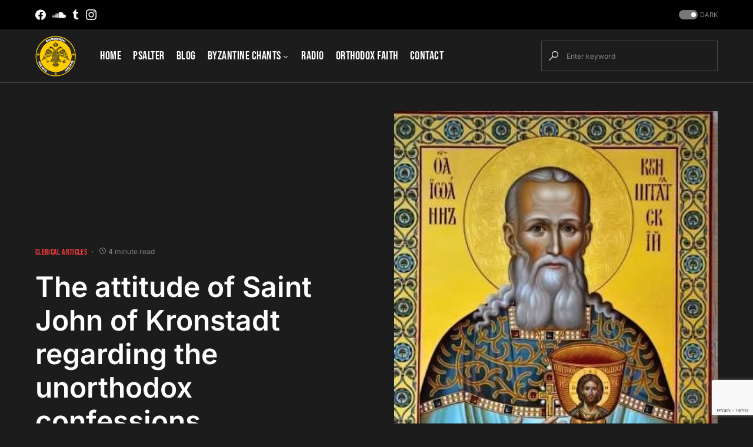

--- FILE ---
content_type: text/html; charset=UTF-8
request_url: https://athonitetestimony.com/the-attitude-of-saint-john-of-kronstadt-regarding-the-unorthodox-confessions/
body_size: 21809
content:
<!doctype html>
<html lang="en-US">
<head>
	<meta charset="UTF-8" />
	<meta name="viewport" content="width=device-width, initial-scale=1" />
	<link rel="profile" href="https://gmpg.org/xfn/11" />
	<title>The attitude of Saint John of Kronstadt regarding the unorthodox  confessions &#8211; AthoniteTestimony.com</title>
<meta name='robots' content='max-image-preview:large' />
<link rel='dns-prefetch' href='//athonitetestimony.com' />
<link rel='dns-prefetch' href='//stats.wp.com' />
<link rel='dns-prefetch' href='//v0.wordpress.com' />
<link rel="alternate" type="application/rss+xml" title="AthoniteTestimony.com &raquo; Feed" href="https://athonitetestimony.com/feed/" />
<link rel="alternate" type="application/rss+xml" title="AthoniteTestimony.com &raquo; Comments Feed" href="https://athonitetestimony.com/comments/feed/" />
<link rel="alternate" title="oEmbed (JSON)" type="application/json+oembed" href="https://athonitetestimony.com/wp-json/oembed/1.0/embed?url=https%3A%2F%2Fathonitetestimony.com%2Fthe-attitude-of-saint-john-of-kronstadt-regarding-the-unorthodox-confessions%2F" />
<link rel="alternate" title="oEmbed (XML)" type="text/xml+oembed" href="https://athonitetestimony.com/wp-json/oembed/1.0/embed?url=https%3A%2F%2Fathonitetestimony.com%2Fthe-attitude-of-saint-john-of-kronstadt-regarding-the-unorthodox-confessions%2F&#038;format=xml" />
			<link rel="preload" href="https://athonitetestimony.com/wp-content/plugins/canvas/assets/fonts/canvas-icons.woff" as="font" type="font/woff" crossorigin>
			<style id='wp-img-auto-sizes-contain-inline-css'>
img:is([sizes=auto i],[sizes^="auto," i]){contain-intrinsic-size:3000px 1500px}
/*# sourceURL=wp-img-auto-sizes-contain-inline-css */
</style>
<link rel='stylesheet' id='canvas-css' href='https://athonitetestimony.com/wp-content/plugins/canvas/assets/css/canvas.css?ver=2.5.1' media='all' />
<link rel='alternate stylesheet' id='powerkit-icons-css' href='https://athonitetestimony.com/wp-content/plugins/powerkit/assets/fonts/powerkit-icons.woff?ver=3.0.4' as='font' type='font/wof' crossorigin />
<link rel='stylesheet' id='powerkit-css' href='https://athonitetestimony.com/wp-content/plugins/powerkit/assets/css/powerkit.css?ver=3.0.4' media='all' />
<style id='wp-emoji-styles-inline-css'>

	img.wp-smiley, img.emoji {
		display: inline !important;
		border: none !important;
		box-shadow: none !important;
		height: 1em !important;
		width: 1em !important;
		margin: 0 0.07em !important;
		vertical-align: -0.1em !important;
		background: none !important;
		padding: 0 !important;
	}
/*# sourceURL=wp-emoji-styles-inline-css */
</style>
<style id='wp-block-library-inline-css'>
:root{--wp-block-synced-color:#7a00df;--wp-block-synced-color--rgb:122,0,223;--wp-bound-block-color:var(--wp-block-synced-color);--wp-editor-canvas-background:#ddd;--wp-admin-theme-color:#007cba;--wp-admin-theme-color--rgb:0,124,186;--wp-admin-theme-color-darker-10:#006ba1;--wp-admin-theme-color-darker-10--rgb:0,107,160.5;--wp-admin-theme-color-darker-20:#005a87;--wp-admin-theme-color-darker-20--rgb:0,90,135;--wp-admin-border-width-focus:2px}@media (min-resolution:192dpi){:root{--wp-admin-border-width-focus:1.5px}}.wp-element-button{cursor:pointer}:root .has-very-light-gray-background-color{background-color:#eee}:root .has-very-dark-gray-background-color{background-color:#313131}:root .has-very-light-gray-color{color:#eee}:root .has-very-dark-gray-color{color:#313131}:root .has-vivid-green-cyan-to-vivid-cyan-blue-gradient-background{background:linear-gradient(135deg,#00d084,#0693e3)}:root .has-purple-crush-gradient-background{background:linear-gradient(135deg,#34e2e4,#4721fb 50%,#ab1dfe)}:root .has-hazy-dawn-gradient-background{background:linear-gradient(135deg,#faaca8,#dad0ec)}:root .has-subdued-olive-gradient-background{background:linear-gradient(135deg,#fafae1,#67a671)}:root .has-atomic-cream-gradient-background{background:linear-gradient(135deg,#fdd79a,#004a59)}:root .has-nightshade-gradient-background{background:linear-gradient(135deg,#330968,#31cdcf)}:root .has-midnight-gradient-background{background:linear-gradient(135deg,#020381,#2874fc)}:root{--wp--preset--font-size--normal:16px;--wp--preset--font-size--huge:42px}.has-regular-font-size{font-size:1em}.has-larger-font-size{font-size:2.625em}.has-normal-font-size{font-size:var(--wp--preset--font-size--normal)}.has-huge-font-size{font-size:var(--wp--preset--font-size--huge)}.has-text-align-center{text-align:center}.has-text-align-left{text-align:left}.has-text-align-right{text-align:right}.has-fit-text{white-space:nowrap!important}#end-resizable-editor-section{display:none}.aligncenter{clear:both}.items-justified-left{justify-content:flex-start}.items-justified-center{justify-content:center}.items-justified-right{justify-content:flex-end}.items-justified-space-between{justify-content:space-between}.screen-reader-text{border:0;clip-path:inset(50%);height:1px;margin:-1px;overflow:hidden;padding:0;position:absolute;width:1px;word-wrap:normal!important}.screen-reader-text:focus{background-color:#ddd;clip-path:none;color:#444;display:block;font-size:1em;height:auto;left:5px;line-height:normal;padding:15px 23px 14px;text-decoration:none;top:5px;width:auto;z-index:100000}html :where(.has-border-color){border-style:solid}html :where([style*=border-top-color]){border-top-style:solid}html :where([style*=border-right-color]){border-right-style:solid}html :where([style*=border-bottom-color]){border-bottom-style:solid}html :where([style*=border-left-color]){border-left-style:solid}html :where([style*=border-width]){border-style:solid}html :where([style*=border-top-width]){border-top-style:solid}html :where([style*=border-right-width]){border-right-style:solid}html :where([style*=border-bottom-width]){border-bottom-style:solid}html :where([style*=border-left-width]){border-left-style:solid}html :where(img[class*=wp-image-]){height:auto;max-width:100%}:where(figure){margin:0 0 1em}html :where(.is-position-sticky){--wp-admin--admin-bar--position-offset:var(--wp-admin--admin-bar--height,0px)}@media screen and (max-width:600px){html :where(.is-position-sticky){--wp-admin--admin-bar--position-offset:0px}}

/*# sourceURL=wp-block-library-inline-css */
</style><style id='wp-block-paragraph-inline-css'>
.is-small-text{font-size:.875em}.is-regular-text{font-size:1em}.is-large-text{font-size:2.25em}.is-larger-text{font-size:3em}.has-drop-cap:not(:focus):first-letter{float:left;font-size:8.4em;font-style:normal;font-weight:100;line-height:.68;margin:.05em .1em 0 0;text-transform:uppercase}body.rtl .has-drop-cap:not(:focus):first-letter{float:none;margin-left:.1em}p.has-drop-cap.has-background{overflow:hidden}:root :where(p.has-background){padding:1.25em 2.375em}:where(p.has-text-color:not(.has-link-color)) a{color:inherit}p.has-text-align-left[style*="writing-mode:vertical-lr"],p.has-text-align-right[style*="writing-mode:vertical-rl"]{rotate:180deg}
/*# sourceURL=https://athonitetestimony.com/wp-includes/blocks/paragraph/style.min.css */
</style>
<style id='global-styles-inline-css'>
:root{--wp--preset--aspect-ratio--square: 1;--wp--preset--aspect-ratio--4-3: 4/3;--wp--preset--aspect-ratio--3-4: 3/4;--wp--preset--aspect-ratio--3-2: 3/2;--wp--preset--aspect-ratio--2-3: 2/3;--wp--preset--aspect-ratio--16-9: 16/9;--wp--preset--aspect-ratio--9-16: 9/16;--wp--preset--color--black: #000000;--wp--preset--color--cyan-bluish-gray: #abb8c3;--wp--preset--color--white: #FFFFFF;--wp--preset--color--pale-pink: #f78da7;--wp--preset--color--vivid-red: #cf2e2e;--wp--preset--color--luminous-vivid-orange: #ff6900;--wp--preset--color--luminous-vivid-amber: #fcb900;--wp--preset--color--light-green-cyan: #7bdcb5;--wp--preset--color--vivid-green-cyan: #00d084;--wp--preset--color--pale-cyan-blue: #8ed1fc;--wp--preset--color--vivid-cyan-blue: #0693e3;--wp--preset--color--vivid-purple: #9b51e0;--wp--preset--color--blue: #59BACC;--wp--preset--color--green: #58AD69;--wp--preset--color--orange: #FFBC49;--wp--preset--color--red: #e32c26;--wp--preset--color--gray-50: #f8f9fa;--wp--preset--color--gray-100: #f8f9fb;--wp--preset--color--gray-200: #e9ecef;--wp--preset--color--secondary: #818181;--wp--preset--gradient--vivid-cyan-blue-to-vivid-purple: linear-gradient(135deg,rgb(6,147,227) 0%,rgb(155,81,224) 100%);--wp--preset--gradient--light-green-cyan-to-vivid-green-cyan: linear-gradient(135deg,rgb(122,220,180) 0%,rgb(0,208,130) 100%);--wp--preset--gradient--luminous-vivid-amber-to-luminous-vivid-orange: linear-gradient(135deg,rgb(252,185,0) 0%,rgb(255,105,0) 100%);--wp--preset--gradient--luminous-vivid-orange-to-vivid-red: linear-gradient(135deg,rgb(255,105,0) 0%,rgb(207,46,46) 100%);--wp--preset--gradient--very-light-gray-to-cyan-bluish-gray: linear-gradient(135deg,rgb(238,238,238) 0%,rgb(169,184,195) 100%);--wp--preset--gradient--cool-to-warm-spectrum: linear-gradient(135deg,rgb(74,234,220) 0%,rgb(151,120,209) 20%,rgb(207,42,186) 40%,rgb(238,44,130) 60%,rgb(251,105,98) 80%,rgb(254,248,76) 100%);--wp--preset--gradient--blush-light-purple: linear-gradient(135deg,rgb(255,206,236) 0%,rgb(152,150,240) 100%);--wp--preset--gradient--blush-bordeaux: linear-gradient(135deg,rgb(254,205,165) 0%,rgb(254,45,45) 50%,rgb(107,0,62) 100%);--wp--preset--gradient--luminous-dusk: linear-gradient(135deg,rgb(255,203,112) 0%,rgb(199,81,192) 50%,rgb(65,88,208) 100%);--wp--preset--gradient--pale-ocean: linear-gradient(135deg,rgb(255,245,203) 0%,rgb(182,227,212) 50%,rgb(51,167,181) 100%);--wp--preset--gradient--electric-grass: linear-gradient(135deg,rgb(202,248,128) 0%,rgb(113,206,126) 100%);--wp--preset--gradient--midnight: linear-gradient(135deg,rgb(2,3,129) 0%,rgb(40,116,252) 100%);--wp--preset--font-size--small: 13px;--wp--preset--font-size--medium: 20px;--wp--preset--font-size--large: 36px;--wp--preset--font-size--x-large: 42px;--wp--preset--spacing--20: 0.44rem;--wp--preset--spacing--30: 0.67rem;--wp--preset--spacing--40: 1rem;--wp--preset--spacing--50: 1.5rem;--wp--preset--spacing--60: 2.25rem;--wp--preset--spacing--70: 3.38rem;--wp--preset--spacing--80: 5.06rem;--wp--preset--shadow--natural: 6px 6px 9px rgba(0, 0, 0, 0.2);--wp--preset--shadow--deep: 12px 12px 50px rgba(0, 0, 0, 0.4);--wp--preset--shadow--sharp: 6px 6px 0px rgba(0, 0, 0, 0.2);--wp--preset--shadow--outlined: 6px 6px 0px -3px rgb(255, 255, 255), 6px 6px rgb(0, 0, 0);--wp--preset--shadow--crisp: 6px 6px 0px rgb(0, 0, 0);}:where(.is-layout-flex){gap: 0.5em;}:where(.is-layout-grid){gap: 0.5em;}body .is-layout-flex{display: flex;}.is-layout-flex{flex-wrap: wrap;align-items: center;}.is-layout-flex > :is(*, div){margin: 0;}body .is-layout-grid{display: grid;}.is-layout-grid > :is(*, div){margin: 0;}:where(.wp-block-columns.is-layout-flex){gap: 2em;}:where(.wp-block-columns.is-layout-grid){gap: 2em;}:where(.wp-block-post-template.is-layout-flex){gap: 1.25em;}:where(.wp-block-post-template.is-layout-grid){gap: 1.25em;}.has-black-color{color: var(--wp--preset--color--black) !important;}.has-cyan-bluish-gray-color{color: var(--wp--preset--color--cyan-bluish-gray) !important;}.has-white-color{color: var(--wp--preset--color--white) !important;}.has-pale-pink-color{color: var(--wp--preset--color--pale-pink) !important;}.has-vivid-red-color{color: var(--wp--preset--color--vivid-red) !important;}.has-luminous-vivid-orange-color{color: var(--wp--preset--color--luminous-vivid-orange) !important;}.has-luminous-vivid-amber-color{color: var(--wp--preset--color--luminous-vivid-amber) !important;}.has-light-green-cyan-color{color: var(--wp--preset--color--light-green-cyan) !important;}.has-vivid-green-cyan-color{color: var(--wp--preset--color--vivid-green-cyan) !important;}.has-pale-cyan-blue-color{color: var(--wp--preset--color--pale-cyan-blue) !important;}.has-vivid-cyan-blue-color{color: var(--wp--preset--color--vivid-cyan-blue) !important;}.has-vivid-purple-color{color: var(--wp--preset--color--vivid-purple) !important;}.has-black-background-color{background-color: var(--wp--preset--color--black) !important;}.has-cyan-bluish-gray-background-color{background-color: var(--wp--preset--color--cyan-bluish-gray) !important;}.has-white-background-color{background-color: var(--wp--preset--color--white) !important;}.has-pale-pink-background-color{background-color: var(--wp--preset--color--pale-pink) !important;}.has-vivid-red-background-color{background-color: var(--wp--preset--color--vivid-red) !important;}.has-luminous-vivid-orange-background-color{background-color: var(--wp--preset--color--luminous-vivid-orange) !important;}.has-luminous-vivid-amber-background-color{background-color: var(--wp--preset--color--luminous-vivid-amber) !important;}.has-light-green-cyan-background-color{background-color: var(--wp--preset--color--light-green-cyan) !important;}.has-vivid-green-cyan-background-color{background-color: var(--wp--preset--color--vivid-green-cyan) !important;}.has-pale-cyan-blue-background-color{background-color: var(--wp--preset--color--pale-cyan-blue) !important;}.has-vivid-cyan-blue-background-color{background-color: var(--wp--preset--color--vivid-cyan-blue) !important;}.has-vivid-purple-background-color{background-color: var(--wp--preset--color--vivid-purple) !important;}.has-black-border-color{border-color: var(--wp--preset--color--black) !important;}.has-cyan-bluish-gray-border-color{border-color: var(--wp--preset--color--cyan-bluish-gray) !important;}.has-white-border-color{border-color: var(--wp--preset--color--white) !important;}.has-pale-pink-border-color{border-color: var(--wp--preset--color--pale-pink) !important;}.has-vivid-red-border-color{border-color: var(--wp--preset--color--vivid-red) !important;}.has-luminous-vivid-orange-border-color{border-color: var(--wp--preset--color--luminous-vivid-orange) !important;}.has-luminous-vivid-amber-border-color{border-color: var(--wp--preset--color--luminous-vivid-amber) !important;}.has-light-green-cyan-border-color{border-color: var(--wp--preset--color--light-green-cyan) !important;}.has-vivid-green-cyan-border-color{border-color: var(--wp--preset--color--vivid-green-cyan) !important;}.has-pale-cyan-blue-border-color{border-color: var(--wp--preset--color--pale-cyan-blue) !important;}.has-vivid-cyan-blue-border-color{border-color: var(--wp--preset--color--vivid-cyan-blue) !important;}.has-vivid-purple-border-color{border-color: var(--wp--preset--color--vivid-purple) !important;}.has-vivid-cyan-blue-to-vivid-purple-gradient-background{background: var(--wp--preset--gradient--vivid-cyan-blue-to-vivid-purple) !important;}.has-light-green-cyan-to-vivid-green-cyan-gradient-background{background: var(--wp--preset--gradient--light-green-cyan-to-vivid-green-cyan) !important;}.has-luminous-vivid-amber-to-luminous-vivid-orange-gradient-background{background: var(--wp--preset--gradient--luminous-vivid-amber-to-luminous-vivid-orange) !important;}.has-luminous-vivid-orange-to-vivid-red-gradient-background{background: var(--wp--preset--gradient--luminous-vivid-orange-to-vivid-red) !important;}.has-very-light-gray-to-cyan-bluish-gray-gradient-background{background: var(--wp--preset--gradient--very-light-gray-to-cyan-bluish-gray) !important;}.has-cool-to-warm-spectrum-gradient-background{background: var(--wp--preset--gradient--cool-to-warm-spectrum) !important;}.has-blush-light-purple-gradient-background{background: var(--wp--preset--gradient--blush-light-purple) !important;}.has-blush-bordeaux-gradient-background{background: var(--wp--preset--gradient--blush-bordeaux) !important;}.has-luminous-dusk-gradient-background{background: var(--wp--preset--gradient--luminous-dusk) !important;}.has-pale-ocean-gradient-background{background: var(--wp--preset--gradient--pale-ocean) !important;}.has-electric-grass-gradient-background{background: var(--wp--preset--gradient--electric-grass) !important;}.has-midnight-gradient-background{background: var(--wp--preset--gradient--midnight) !important;}.has-small-font-size{font-size: var(--wp--preset--font-size--small) !important;}.has-medium-font-size{font-size: var(--wp--preset--font-size--medium) !important;}.has-large-font-size{font-size: var(--wp--preset--font-size--large) !important;}.has-x-large-font-size{font-size: var(--wp--preset--font-size--x-large) !important;}
/*# sourceURL=global-styles-inline-css */
</style>

<style id='classic-theme-styles-inline-css'>
/*! This file is auto-generated */
.wp-block-button__link{color:#fff;background-color:#32373c;border-radius:9999px;box-shadow:none;text-decoration:none;padding:calc(.667em + 2px) calc(1.333em + 2px);font-size:1.125em}.wp-block-file__button{background:#32373c;color:#fff;text-decoration:none}
/*# sourceURL=/wp-includes/css/classic-themes.min.css */
</style>
<link rel='stylesheet' id='canvas-block-posts-sidebar-css' href='https://athonitetestimony.com/wp-content/plugins/canvas/components/posts/block-posts-sidebar/block-posts-sidebar.css?ver=1757958106' media='all' />
<link rel='stylesheet' id='absolute-reviews-css' href='https://athonitetestimony.com/wp-content/plugins/absolute-reviews/public/css/absolute-reviews-public.css?ver=1.1.6' media='all' />
<link rel='stylesheet' id='advanced-popups-css' href='https://athonitetestimony.com/wp-content/plugins/advanced-popups/public/css/advanced-popups-public.css?ver=1.2.2' media='all' />
<link rel='stylesheet' id='canvas-block-heading-style-css' href='https://athonitetestimony.com/wp-content/plugins/canvas/components/content-formatting/block-heading/block.css?ver=1757958106' media='all' />
<link rel='stylesheet' id='canvas-block-list-style-css' href='https://athonitetestimony.com/wp-content/plugins/canvas/components/content-formatting/block-list/block.css?ver=1757958106' media='all' />
<link rel='stylesheet' id='canvas-block-paragraph-style-css' href='https://athonitetestimony.com/wp-content/plugins/canvas/components/content-formatting/block-paragraph/block.css?ver=1757958106' media='all' />
<link rel='stylesheet' id='canvas-block-separator-style-css' href='https://athonitetestimony.com/wp-content/plugins/canvas/components/content-formatting/block-separator/block.css?ver=1757958106' media='all' />
<link rel='stylesheet' id='canvas-block-group-style-css' href='https://athonitetestimony.com/wp-content/plugins/canvas/components/basic-elements/block-group/block.css?ver=1757958106' media='all' />
<link rel='stylesheet' id='canvas-block-cover-style-css' href='https://athonitetestimony.com/wp-content/plugins/canvas/components/basic-elements/block-cover/block.css?ver=1757958106' media='all' />
<link rel='stylesheet' id='powerkit-author-box-css' href='https://athonitetestimony.com/wp-content/plugins/powerkit/modules/author-box/public/css/public-powerkit-author-box.css?ver=3.0.4' media='all' />
<link rel='stylesheet' id='powerkit-basic-elements-css' href='https://athonitetestimony.com/wp-content/plugins/powerkit/modules/basic-elements/public/css/public-powerkit-basic-elements.css?ver=3.0.4' media='screen' />
<link rel='stylesheet' id='powerkit-content-formatting-css' href='https://athonitetestimony.com/wp-content/plugins/powerkit/modules/content-formatting/public/css/public-powerkit-content-formatting.css?ver=3.0.4' media='all' />
<link rel='stylesheet' id='powerkit-facebook-css' href='https://athonitetestimony.com/wp-content/plugins/powerkit/modules/facebook/public/css/public-powerkit-facebook.css?ver=3.0.4' media='all' />
<link rel='stylesheet' id='powerkit-featured-categories-css' href='https://athonitetestimony.com/wp-content/plugins/powerkit/modules/featured-categories/public/css/public-powerkit-featured-categories.css?ver=3.0.4' media='all' />
<link rel='stylesheet' id='powerkit-inline-posts-css' href='https://athonitetestimony.com/wp-content/plugins/powerkit/modules/inline-posts/public/css/public-powerkit-inline-posts.css?ver=3.0.4' media='all' />
<link rel='stylesheet' id='powerkit-instagram-css' href='https://athonitetestimony.com/wp-content/plugins/powerkit/modules/instagram/public/css/public-powerkit-instagram.css?ver=3.0.4' media='all' />
<link rel='stylesheet' id='powerkit-justified-gallery-css' href='https://athonitetestimony.com/wp-content/plugins/powerkit/modules/justified-gallery/public/css/public-powerkit-justified-gallery.css?ver=3.0.4' media='all' />
<link rel='stylesheet' id='powerkit-lazyload-css' href='https://athonitetestimony.com/wp-content/plugins/powerkit/modules/lazyload/public/css/public-powerkit-lazyload.css?ver=3.0.4' media='all' />
<link rel='stylesheet' id='glightbox-css' href='https://athonitetestimony.com/wp-content/plugins/powerkit/modules/lightbox/public/css/glightbox.min.css?ver=3.0.4' media='all' />
<link rel='stylesheet' id='powerkit-lightbox-css' href='https://athonitetestimony.com/wp-content/plugins/powerkit/modules/lightbox/public/css/public-powerkit-lightbox.css?ver=3.0.4' media='all' />
<link rel='stylesheet' id='powerkit-opt-in-forms-css' href='https://athonitetestimony.com/wp-content/plugins/powerkit/modules/opt-in-forms/public/css/public-powerkit-opt-in-forms.css?ver=3.0.4' media='all' />
<link rel='stylesheet' id='powerkit-widget-posts-css' href='https://athonitetestimony.com/wp-content/plugins/powerkit/modules/posts/public/css/public-powerkit-widget-posts.css?ver=3.0.4' media='all' />
<link rel='stylesheet' id='powerkit-scroll-to-top-css' href='https://athonitetestimony.com/wp-content/plugins/powerkit/modules/scroll-to-top/public/css/public-powerkit-scroll-to-top.css?ver=3.0.4' media='all' />
<link rel='stylesheet' id='powerkit-share-buttons-css' href='https://athonitetestimony.com/wp-content/plugins/powerkit/modules/share-buttons/public/css/public-powerkit-share-buttons.css?ver=3.0.4' media='all' />
<link rel='stylesheet' id='powerkit-slider-gallery-css' href='https://athonitetestimony.com/wp-content/plugins/powerkit/modules/slider-gallery/public/css/public-powerkit-slider-gallery.css?ver=3.0.4' media='all' />
<link rel='stylesheet' id='powerkit-social-links-css' href='https://athonitetestimony.com/wp-content/plugins/powerkit/modules/social-links/public/css/public-powerkit-social-links.css?ver=3.0.4' media='all' />
<link rel='stylesheet' id='powerkit-table-of-contents-css' href='https://athonitetestimony.com/wp-content/plugins/powerkit/modules/table-of-contents/public/css/public-powerkit-table-of-contents.css?ver=3.0.4' media='all' />
<link rel='stylesheet' id='powerkit-widget-about-css' href='https://athonitetestimony.com/wp-content/plugins/powerkit/modules/widget-about/public/css/public-powerkit-widget-about.css?ver=3.0.4' media='all' />
<link rel='stylesheet' id='csco-styles-css' href='https://athonitetestimony.com/wp-content/themes/networker/style.css?ver=1.2.0' media='all' />
<style id='csco-styles-inline-css'>
:root { --social-links-label: "CONNECT"; }

:root {
	/* Base Font */
	--cs-font-base-family: Inter;
	--cs-font-base-size: 1rem;
	--cs-font-base-weight: 400;
	--cs-font-base-style: normal;
	--cs-font-base-letter-spacing: normal;
	--cs-font-base-line-height: 1.5;

	/* Primary Font */
	--cs-font-primary-family: Bebas Neue;
	--cs-font-primary-size: 0.9375rem;
	--cs-font-primary-weight: 400;
	--cs-font-primary-style: normal;
	--cs-font-primary-letter-spacing: 0.025em;
	--cs-font-primary-text-transform: none;

	/* Secondary Font */
	--cs-font-secondary-family: Inter;
	--cs-font-secondary-size: 0.75rem;
	--cs-font-secondary-weight: 400;
	--cs-font-secondary-style: normal;
	--cs-font-secondary-letter-spacing: normal;
	--cs-font-secondary-text-transform: none;

	/* Category Font */
	--cs-font-category-family: Bebas Neue;
	--cs-font-category-size: 0.875rem;
	--cs-font-category-weight: 400;
	--cs-font-category-style: normal;
	--cs-font-category-letter-spacing: 0.025em;
	--cs-font-category-text-transform: uppercase;

	/* Post Meta Font */
	--cs-font-post-meta-family: Inter;
	--cs-font-post-meta-size: 0.75rem;
	--cs-font-post-meta-weight: 400;
	--cs-font-post-meta-style: normal;
	--cs-font-post-meta-letter-spacing: normal;
	--cs-font-post-meta-text-transform: none;

	/* Input Font */
	--cs-font-input-family: Inter;
	--cs-font-input-size: 0.75rem;
	--cs-font-input-weight: 400;
	--cs-font-input-style: normal;
	--cs-font-input-letter-spacing: normal;
	--cs-font-input-text-transform: none;

	/* Post Subbtitle */
	--cs-font-post-subtitle-family: inherit;
	--cs-font-post-subtitle-size: 1.5rem;
	--cs-font-post-subtitle-letter-spacing: normal;

	/* Post Content */
	--cs-font-post-content-family: Inter;
	--cs-font-post-content-size: 1rem;
	--cs-font-post-content-letter-spacing: normal;

	/* Summary */
	--cs-font-entry-summary-family: Inter;
	--cs-font-entry-summary-size: 1.5rem;
	--cs-font-entry-summary-letter-spacing: normal;

	/* Entry Excerpt */
	--cs-font-entry-excerpt-family: Inter;
	--cs-font-entry-excerpt-size: 0.875rem;
	--cs-font-entry-excerpt-letter-spacing: normal;


	/* Logos --------------- */

	/* Main Logo */
	--cs-font-main-logo-family: Inter;
	--cs-font-main-logo-size: 1.25rem;
	--cs-font-main-logo-weight: 500;
	--cs-font-main-logo-style: normal;
	--cs-font-main-logo-letter-spacing: normal;
	--cs-font-main-logo-text-transform: none;

	/* Large Logo */
	--cs-font-large-logo-family: Inter;
	--cs-font-large-logo-size: 1.5rem;
	--cs-font-large-logo-weight: 500;
	--cs-font-large-logo-style: normal;
	--cs-font-large-logo-letter-spacing: normal;
	--cs-font-large-logo-text-transform: none;

	/* Footer Logo */
	--cs-font-footer-logo-family: Inter;
	--cs-font-footer-logo-size: 1.25rem;
	--cs-font-footer-logo-weight: 500;
	--cs-font-footer-logo-style: normal;
	--cs-font-footer-logo-letter-spacing: normal;
	--cs-font-footer-logo-text-transform: none;

	/* Headings --------------- */

	/* Headings */
	--cs-font-headings-family: Inter;
	--cs-font-headings-weight: 600;
	--cs-font-headings-style: normal;
	--cs-font-headings-line-height: 1.25;
	--cs-font-headings-letter-spacing: normal;
	--cs-font-headings-text-transform: none;

	/* Menu Font --------------- */

	/* Menu */
	/* Used for main top level menu elements. */
	--cs-font-menu-family: Bebas Neue;
	--cs-font-menu-size: 1.25rem;
	--cs-font-menu-weight: 400;
	--cs-font-menu-style: normal;
	--cs-font-menu-letter-spacing: 0.025em;
	--cs-font-menu-text-transform: none;

	/* Submenu Font */
	/* Used for submenu elements. */
	--cs-font-submenu-family: Inter;
	--cs-font-submenu-size: 0.875rem;
	--cs-font-submenu-weight: 400;
	--cs-font-submenu-style: normal;
	--cs-font-submenu-letter-spacing: 0px;
	--cs-font-submenu-text-transform: none;

	/* Section Headings --------------- */
	--cs-font-section-headings-family: Bebas Neue;
	--cs-font-section-headings-size: 1.75rem;
	--cs-font-section-headings-weight: 400;
	--cs-font-section-headings-style: normal;
	--cs-font-section-headings-letter-spacing: normal;
	--cs-font-section-headings-text-transform: none;

	--cs-font-section-subheadings-family: Inter;
	--cs-font-section-subheadings-size: 0.75rem;
	--cs-font-section-subheadings-weight: 500;
	--cs-font-section-subheadings-style: normal;
	--cs-font-section-subheadings-letter-spacing: normal;
	--cs-font-section-subheadings-text-transform: uppercase;
}


.searchwp-live-search-no-min-chars:after { content: "Continue typing" }
/*# sourceURL=csco-styles-inline-css */
</style>
<link rel='stylesheet' id='searchwp-live-search-css' href='https://athonitetestimony.com/wp-content/plugins/searchwp-live-ajax-search/assets/styles/style.min.css?ver=1.8.7' media='all' />
<style id='searchwp-live-search-inline-css'>
.searchwp-live-search-result .searchwp-live-search-result--title a {
  font-size: 16px;
}
.searchwp-live-search-result .searchwp-live-search-result--price {
  font-size: 14px;
}
.searchwp-live-search-result .searchwp-live-search-result--add-to-cart .button {
  font-size: 14px;
}

/*# sourceURL=searchwp-live-search-inline-css */
</style>
<link rel='stylesheet' id='sharedaddy-css' href='https://athonitetestimony.com/wp-content/plugins/jetpack/modules/sharedaddy/sharing.css?ver=15.3.1' media='all' />
<link rel='stylesheet' id='social-logos-css' href='https://athonitetestimony.com/wp-content/plugins/jetpack/_inc/social-logos/social-logos.min.css?ver=15.3.1' media='all' />
<script src="https://athonitetestimony.com/wp-includes/js/jquery/jquery.min.js?ver=3.7.1" id="jquery-core-js"></script>
<script src="https://athonitetestimony.com/wp-includes/js/jquery/jquery-migrate.min.js?ver=3.4.1" id="jquery-migrate-js"></script>
<script src="https://athonitetestimony.com/wp-content/plugins/advanced-popups/public/js/advanced-popups-public.js?ver=1.2.2" id="advanced-popups-js"></script>
<link rel="https://api.w.org/" href="https://athonitetestimony.com/wp-json/" /><link rel="alternate" title="JSON" type="application/json" href="https://athonitetestimony.com/wp-json/wp/v2/posts/2596" /><link rel="EditURI" type="application/rsd+xml" title="RSD" href="https://athonitetestimony.com/xmlrpc.php?rsd" />
<meta name="generator" content="WordPress 6.9" />
<link rel="canonical" href="https://athonitetestimony.com/the-attitude-of-saint-john-of-kronstadt-regarding-the-unorthodox-confessions/" />
<link rel='shortlink' href='https://wp.me/p70REG-FS' />
		<link rel="preload" href="https://athonitetestimony.com/wp-content/plugins/absolute-reviews/fonts/absolute-reviews-icons.woff" as="font" type="font/woff" crossorigin>
				<link rel="preload" href="https://athonitetestimony.com/wp-content/plugins/advanced-popups/fonts/advanced-popups-icons.woff" as="font" type="font/woff" crossorigin>
			<style>img#wpstats{display:none}</style>
		
<!-- Jetpack Open Graph Tags -->
<meta property="og:type" content="article" />
<meta property="og:title" content="The attitude of Saint John of Kronstadt regarding the unorthodox  confessions" />
<meta property="og:url" content="https://athonitetestimony.com/the-attitude-of-saint-john-of-kronstadt-regarding-the-unorthodox-confessions/" />
<meta property="og:description" content="Saint John of Kronstadt, a Russian priest, confessor and zealous preacher of the Gospel, lived at the end of the 19th –beginning of the 20th century. He was a clairvoyant and wonder maker. His occu…" />
<meta property="article:published_time" content="2018-09-05T10:30:07+00:00" />
<meta property="article:modified_time" content="2018-09-05T21:35:18+00:00" />
<meta property="og:site_name" content="AthoniteTestimony.com" />
<meta property="og:image" content="https://athonitetestimony.com/wp-content/uploads/2018/09/Saint-John-of-Kronstadt.jpg" />
<meta property="og:image:width" content="368" />
<meta property="og:image:height" content="558" />
<meta property="og:image:alt" content="" />
<meta property="og:locale" content="en_US" />
<meta name="twitter:site" content="@orthodoxheaven" />
<meta name="twitter:text:title" content="The attitude of Saint John of Kronstadt regarding the unorthodox  confessions" />
<meta name="twitter:image" content="https://athonitetestimony.com/wp-content/uploads/2018/09/Saint-John-of-Kronstadt.jpg?w=640" />
<meta name="twitter:card" content="summary_large_image" />

<!-- End Jetpack Open Graph Tags -->
<link rel="icon" href="https://athonitetestimony.com/wp-content/uploads/2018/03/cropped-agion-oros-logo-32x32.png" sizes="32x32" />
<link rel="icon" href="https://athonitetestimony.com/wp-content/uploads/2018/03/cropped-agion-oros-logo-192x192.png" sizes="192x192" />
<link rel="apple-touch-icon" href="https://athonitetestimony.com/wp-content/uploads/2018/03/cropped-agion-oros-logo-180x180.png" />
<meta name="msapplication-TileImage" content="https://athonitetestimony.com/wp-content/uploads/2018/03/cropped-agion-oros-logo-270x270.png" />
<style id="kirki-inline-styles">:root, [data-site-scheme="default"]{--cs-color-site-background:#FFFFFF;--cs-color-search-background:#FFFFFF;--cs-color-topbar-background:#000000;--cs-color-header-background:#ffffff;--cs-color-submenu-background:#FFFFFF;--cs-color-footer-background:#f8f9fa;}:root, [data-scheme="default"]{--cs-color-accent:#f23a3a;--cs-color-accent-contrast:#FFFFFF;--cs-color-secondary:#818181;--cs-palette-color-secondary:#818181;--cs-color-secondary-contrast:#000000;--cs-color-category:#f23a3a;--cs-color-category-hover:#818181;--cs-color-button:#007AFF;--cs-color-button-contrast:#FFFFFF;--cs-color-button-hover:#004eff;--cs-color-button-hover-contrast:#FFFFFF;--cs-color-overlay-background:rgba(49,50,54,0.4);}:root .cs-posts-area-posts .cs-entry__title, [data-scheme="default"] .cs-posts-area-posts .cs-entry__title, :root .cs-entry__prev-next .cs-entry__title, [data-scheme="default"] .cs-entry__prev-next .cs-entry__title, :root .cs-entry__post-related .cs-entry__title, [data-scheme="default"] .cs-entry__post-related .cs-entry__title{--cs-color-title:#000000;--cs-color-title-hover:#818181;}[data-site-scheme="dark"]{--cs-color-site-background:#1c1c1c;--cs-color-search-background:#333335;--cs-color-topbar-background:#000000;--cs-color-header-background:#1c1c1c;--cs-color-submenu-background:#1c1c1c;--cs-color-footer-background:#1c1c1c;}[data-scheme="dark"]{--cs-color-accent:#f23a3a;--cs-color-accent-contrast:#FFFFFF;--cs-color-secondary:#858585;--cs-palette-color-secondary:#858585;--cs-color-secondary-contrast:#000000;--cs-color-category:#f23a3a;--cs-color-category-hover:#818181;--cs-color-button:#007AFF;--cs-color-button-contrast:#FFFFFF;--cs-color-button-hover:#004eff;--cs-color-button-hover-contrast:#FFFFFF;--cs-color-overlay-background:rgba(49,50,54,0.4);}[data-scheme="dark"] .cs-posts-area-posts .cs-entry__title, [data-scheme="dark"] .cs-entry__prev-next .cs-entry__title, [data-scheme="dark"] .cs-entry__post-related .cs-entry__title{--cs-color-title:#ffffff;--cs-color-title-hover:#858585;}:root{--cs-common-border-radius:0px;--cs-primary-border-radius:5px;--cs-secondary-border-radius:5px;--cs-additional-border-radius:5px;--cs-image-border-radius:0px;--cs-header-topbar-height:50px;--cs-header-initial-height:90px;--cs-header-height:60px;--cs-header-border-width:1px;}.cs-posts-area__home.cs-posts-area__grid{--cs-posts-area-grid-columns-const:2!important;--cs-posts-area-grid-columns:2!important;}.cs-posts-area__archive.cs-posts-area__grid{--cs-posts-area-grid-columns-const:2!important;--cs-posts-area-grid-columns:2!important;}@media (max-width: 1019px){.cs-posts-area__home.cs-posts-area__grid{--cs-posts-area-grid-columns:2!important;}.cs-posts-area__archive.cs-posts-area__grid{--cs-posts-area-grid-columns:2!important;}}@media (max-width: 599px){.cs-posts-area__home.cs-posts-area__grid{--cs-posts-area-grid-columns:1!important;}.cs-posts-area__archive.cs-posts-area__grid{--cs-posts-area-grid-columns:1!important;}}/* cyrillic-ext */
@font-face {
  font-family: 'Inter';
  font-style: normal;
  font-weight: 400;
  font-display: swap;
  src: url(https://athonitetestimony.com/wp-content/fonts/inter/UcC73FwrK3iLTeHuS_nVMrMxCp50SjIa2JL7SUc.woff2) format('woff2');
  unicode-range: U+0460-052F, U+1C80-1C8A, U+20B4, U+2DE0-2DFF, U+A640-A69F, U+FE2E-FE2F;
}
/* cyrillic */
@font-face {
  font-family: 'Inter';
  font-style: normal;
  font-weight: 400;
  font-display: swap;
  src: url(https://athonitetestimony.com/wp-content/fonts/inter/UcC73FwrK3iLTeHuS_nVMrMxCp50SjIa0ZL7SUc.woff2) format('woff2');
  unicode-range: U+0301, U+0400-045F, U+0490-0491, U+04B0-04B1, U+2116;
}
/* greek-ext */
@font-face {
  font-family: 'Inter';
  font-style: normal;
  font-weight: 400;
  font-display: swap;
  src: url(https://athonitetestimony.com/wp-content/fonts/inter/UcC73FwrK3iLTeHuS_nVMrMxCp50SjIa2ZL7SUc.woff2) format('woff2');
  unicode-range: U+1F00-1FFF;
}
/* greek */
@font-face {
  font-family: 'Inter';
  font-style: normal;
  font-weight: 400;
  font-display: swap;
  src: url(https://athonitetestimony.com/wp-content/fonts/inter/UcC73FwrK3iLTeHuS_nVMrMxCp50SjIa1pL7SUc.woff2) format('woff2');
  unicode-range: U+0370-0377, U+037A-037F, U+0384-038A, U+038C, U+038E-03A1, U+03A3-03FF;
}
/* vietnamese */
@font-face {
  font-family: 'Inter';
  font-style: normal;
  font-weight: 400;
  font-display: swap;
  src: url(https://athonitetestimony.com/wp-content/fonts/inter/UcC73FwrK3iLTeHuS_nVMrMxCp50SjIa2pL7SUc.woff2) format('woff2');
  unicode-range: U+0102-0103, U+0110-0111, U+0128-0129, U+0168-0169, U+01A0-01A1, U+01AF-01B0, U+0300-0301, U+0303-0304, U+0308-0309, U+0323, U+0329, U+1EA0-1EF9, U+20AB;
}
/* latin-ext */
@font-face {
  font-family: 'Inter';
  font-style: normal;
  font-weight: 400;
  font-display: swap;
  src: url(https://athonitetestimony.com/wp-content/fonts/inter/UcC73FwrK3iLTeHuS_nVMrMxCp50SjIa25L7SUc.woff2) format('woff2');
  unicode-range: U+0100-02BA, U+02BD-02C5, U+02C7-02CC, U+02CE-02D7, U+02DD-02FF, U+0304, U+0308, U+0329, U+1D00-1DBF, U+1E00-1E9F, U+1EF2-1EFF, U+2020, U+20A0-20AB, U+20AD-20C0, U+2113, U+2C60-2C7F, U+A720-A7FF;
}
/* latin */
@font-face {
  font-family: 'Inter';
  font-style: normal;
  font-weight: 400;
  font-display: swap;
  src: url(https://athonitetestimony.com/wp-content/fonts/inter/UcC73FwrK3iLTeHuS_nVMrMxCp50SjIa1ZL7.woff2) format('woff2');
  unicode-range: U+0000-00FF, U+0131, U+0152-0153, U+02BB-02BC, U+02C6, U+02DA, U+02DC, U+0304, U+0308, U+0329, U+2000-206F, U+20AC, U+2122, U+2191, U+2193, U+2212, U+2215, U+FEFF, U+FFFD;
}
/* cyrillic-ext */
@font-face {
  font-family: 'Inter';
  font-style: normal;
  font-weight: 500;
  font-display: swap;
  src: url(https://athonitetestimony.com/wp-content/fonts/inter/UcC73FwrK3iLTeHuS_nVMrMxCp50SjIa2JL7SUc.woff2) format('woff2');
  unicode-range: U+0460-052F, U+1C80-1C8A, U+20B4, U+2DE0-2DFF, U+A640-A69F, U+FE2E-FE2F;
}
/* cyrillic */
@font-face {
  font-family: 'Inter';
  font-style: normal;
  font-weight: 500;
  font-display: swap;
  src: url(https://athonitetestimony.com/wp-content/fonts/inter/UcC73FwrK3iLTeHuS_nVMrMxCp50SjIa0ZL7SUc.woff2) format('woff2');
  unicode-range: U+0301, U+0400-045F, U+0490-0491, U+04B0-04B1, U+2116;
}
/* greek-ext */
@font-face {
  font-family: 'Inter';
  font-style: normal;
  font-weight: 500;
  font-display: swap;
  src: url(https://athonitetestimony.com/wp-content/fonts/inter/UcC73FwrK3iLTeHuS_nVMrMxCp50SjIa2ZL7SUc.woff2) format('woff2');
  unicode-range: U+1F00-1FFF;
}
/* greek */
@font-face {
  font-family: 'Inter';
  font-style: normal;
  font-weight: 500;
  font-display: swap;
  src: url(https://athonitetestimony.com/wp-content/fonts/inter/UcC73FwrK3iLTeHuS_nVMrMxCp50SjIa1pL7SUc.woff2) format('woff2');
  unicode-range: U+0370-0377, U+037A-037F, U+0384-038A, U+038C, U+038E-03A1, U+03A3-03FF;
}
/* vietnamese */
@font-face {
  font-family: 'Inter';
  font-style: normal;
  font-weight: 500;
  font-display: swap;
  src: url(https://athonitetestimony.com/wp-content/fonts/inter/UcC73FwrK3iLTeHuS_nVMrMxCp50SjIa2pL7SUc.woff2) format('woff2');
  unicode-range: U+0102-0103, U+0110-0111, U+0128-0129, U+0168-0169, U+01A0-01A1, U+01AF-01B0, U+0300-0301, U+0303-0304, U+0308-0309, U+0323, U+0329, U+1EA0-1EF9, U+20AB;
}
/* latin-ext */
@font-face {
  font-family: 'Inter';
  font-style: normal;
  font-weight: 500;
  font-display: swap;
  src: url(https://athonitetestimony.com/wp-content/fonts/inter/UcC73FwrK3iLTeHuS_nVMrMxCp50SjIa25L7SUc.woff2) format('woff2');
  unicode-range: U+0100-02BA, U+02BD-02C5, U+02C7-02CC, U+02CE-02D7, U+02DD-02FF, U+0304, U+0308, U+0329, U+1D00-1DBF, U+1E00-1E9F, U+1EF2-1EFF, U+2020, U+20A0-20AB, U+20AD-20C0, U+2113, U+2C60-2C7F, U+A720-A7FF;
}
/* latin */
@font-face {
  font-family: 'Inter';
  font-style: normal;
  font-weight: 500;
  font-display: swap;
  src: url(https://athonitetestimony.com/wp-content/fonts/inter/UcC73FwrK3iLTeHuS_nVMrMxCp50SjIa1ZL7.woff2) format('woff2');
  unicode-range: U+0000-00FF, U+0131, U+0152-0153, U+02BB-02BC, U+02C6, U+02DA, U+02DC, U+0304, U+0308, U+0329, U+2000-206F, U+20AC, U+2122, U+2191, U+2193, U+2212, U+2215, U+FEFF, U+FFFD;
}
/* cyrillic-ext */
@font-face {
  font-family: 'Inter';
  font-style: normal;
  font-weight: 600;
  font-display: swap;
  src: url(https://athonitetestimony.com/wp-content/fonts/inter/UcC73FwrK3iLTeHuS_nVMrMxCp50SjIa2JL7SUc.woff2) format('woff2');
  unicode-range: U+0460-052F, U+1C80-1C8A, U+20B4, U+2DE0-2DFF, U+A640-A69F, U+FE2E-FE2F;
}
/* cyrillic */
@font-face {
  font-family: 'Inter';
  font-style: normal;
  font-weight: 600;
  font-display: swap;
  src: url(https://athonitetestimony.com/wp-content/fonts/inter/UcC73FwrK3iLTeHuS_nVMrMxCp50SjIa0ZL7SUc.woff2) format('woff2');
  unicode-range: U+0301, U+0400-045F, U+0490-0491, U+04B0-04B1, U+2116;
}
/* greek-ext */
@font-face {
  font-family: 'Inter';
  font-style: normal;
  font-weight: 600;
  font-display: swap;
  src: url(https://athonitetestimony.com/wp-content/fonts/inter/UcC73FwrK3iLTeHuS_nVMrMxCp50SjIa2ZL7SUc.woff2) format('woff2');
  unicode-range: U+1F00-1FFF;
}
/* greek */
@font-face {
  font-family: 'Inter';
  font-style: normal;
  font-weight: 600;
  font-display: swap;
  src: url(https://athonitetestimony.com/wp-content/fonts/inter/UcC73FwrK3iLTeHuS_nVMrMxCp50SjIa1pL7SUc.woff2) format('woff2');
  unicode-range: U+0370-0377, U+037A-037F, U+0384-038A, U+038C, U+038E-03A1, U+03A3-03FF;
}
/* vietnamese */
@font-face {
  font-family: 'Inter';
  font-style: normal;
  font-weight: 600;
  font-display: swap;
  src: url(https://athonitetestimony.com/wp-content/fonts/inter/UcC73FwrK3iLTeHuS_nVMrMxCp50SjIa2pL7SUc.woff2) format('woff2');
  unicode-range: U+0102-0103, U+0110-0111, U+0128-0129, U+0168-0169, U+01A0-01A1, U+01AF-01B0, U+0300-0301, U+0303-0304, U+0308-0309, U+0323, U+0329, U+1EA0-1EF9, U+20AB;
}
/* latin-ext */
@font-face {
  font-family: 'Inter';
  font-style: normal;
  font-weight: 600;
  font-display: swap;
  src: url(https://athonitetestimony.com/wp-content/fonts/inter/UcC73FwrK3iLTeHuS_nVMrMxCp50SjIa25L7SUc.woff2) format('woff2');
  unicode-range: U+0100-02BA, U+02BD-02C5, U+02C7-02CC, U+02CE-02D7, U+02DD-02FF, U+0304, U+0308, U+0329, U+1D00-1DBF, U+1E00-1E9F, U+1EF2-1EFF, U+2020, U+20A0-20AB, U+20AD-20C0, U+2113, U+2C60-2C7F, U+A720-A7FF;
}
/* latin */
@font-face {
  font-family: 'Inter';
  font-style: normal;
  font-weight: 600;
  font-display: swap;
  src: url(https://athonitetestimony.com/wp-content/fonts/inter/UcC73FwrK3iLTeHuS_nVMrMxCp50SjIa1ZL7.woff2) format('woff2');
  unicode-range: U+0000-00FF, U+0131, U+0152-0153, U+02BB-02BC, U+02C6, U+02DA, U+02DC, U+0304, U+0308, U+0329, U+2000-206F, U+20AC, U+2122, U+2191, U+2193, U+2212, U+2215, U+FEFF, U+FFFD;
}/* latin-ext */
@font-face {
  font-family: 'Bebas Neue';
  font-style: normal;
  font-weight: 400;
  font-display: swap;
  src: url(https://athonitetestimony.com/wp-content/fonts/bebas-neue/JTUSjIg69CK48gW7PXoo9Wdhyzbi.woff2) format('woff2');
  unicode-range: U+0100-02BA, U+02BD-02C5, U+02C7-02CC, U+02CE-02D7, U+02DD-02FF, U+0304, U+0308, U+0329, U+1D00-1DBF, U+1E00-1E9F, U+1EF2-1EFF, U+2020, U+20A0-20AB, U+20AD-20C0, U+2113, U+2C60-2C7F, U+A720-A7FF;
}
/* latin */
@font-face {
  font-family: 'Bebas Neue';
  font-style: normal;
  font-weight: 400;
  font-display: swap;
  src: url(https://athonitetestimony.com/wp-content/fonts/bebas-neue/JTUSjIg69CK48gW7PXoo9Wlhyw.woff2) format('woff2');
  unicode-range: U+0000-00FF, U+0131, U+0152-0153, U+02BB-02BC, U+02C6, U+02DA, U+02DC, U+0304, U+0308, U+0329, U+2000-206F, U+20AC, U+2122, U+2191, U+2193, U+2212, U+2215, U+FEFF, U+FFFD;
}/* cyrillic-ext */
@font-face {
  font-family: 'Inter';
  font-style: normal;
  font-weight: 400;
  font-display: swap;
  src: url(https://athonitetestimony.com/wp-content/fonts/inter/UcC73FwrK3iLTeHuS_nVMrMxCp50SjIa2JL7SUc.woff2) format('woff2');
  unicode-range: U+0460-052F, U+1C80-1C8A, U+20B4, U+2DE0-2DFF, U+A640-A69F, U+FE2E-FE2F;
}
/* cyrillic */
@font-face {
  font-family: 'Inter';
  font-style: normal;
  font-weight: 400;
  font-display: swap;
  src: url(https://athonitetestimony.com/wp-content/fonts/inter/UcC73FwrK3iLTeHuS_nVMrMxCp50SjIa0ZL7SUc.woff2) format('woff2');
  unicode-range: U+0301, U+0400-045F, U+0490-0491, U+04B0-04B1, U+2116;
}
/* greek-ext */
@font-face {
  font-family: 'Inter';
  font-style: normal;
  font-weight: 400;
  font-display: swap;
  src: url(https://athonitetestimony.com/wp-content/fonts/inter/UcC73FwrK3iLTeHuS_nVMrMxCp50SjIa2ZL7SUc.woff2) format('woff2');
  unicode-range: U+1F00-1FFF;
}
/* greek */
@font-face {
  font-family: 'Inter';
  font-style: normal;
  font-weight: 400;
  font-display: swap;
  src: url(https://athonitetestimony.com/wp-content/fonts/inter/UcC73FwrK3iLTeHuS_nVMrMxCp50SjIa1pL7SUc.woff2) format('woff2');
  unicode-range: U+0370-0377, U+037A-037F, U+0384-038A, U+038C, U+038E-03A1, U+03A3-03FF;
}
/* vietnamese */
@font-face {
  font-family: 'Inter';
  font-style: normal;
  font-weight: 400;
  font-display: swap;
  src: url(https://athonitetestimony.com/wp-content/fonts/inter/UcC73FwrK3iLTeHuS_nVMrMxCp50SjIa2pL7SUc.woff2) format('woff2');
  unicode-range: U+0102-0103, U+0110-0111, U+0128-0129, U+0168-0169, U+01A0-01A1, U+01AF-01B0, U+0300-0301, U+0303-0304, U+0308-0309, U+0323, U+0329, U+1EA0-1EF9, U+20AB;
}
/* latin-ext */
@font-face {
  font-family: 'Inter';
  font-style: normal;
  font-weight: 400;
  font-display: swap;
  src: url(https://athonitetestimony.com/wp-content/fonts/inter/UcC73FwrK3iLTeHuS_nVMrMxCp50SjIa25L7SUc.woff2) format('woff2');
  unicode-range: U+0100-02BA, U+02BD-02C5, U+02C7-02CC, U+02CE-02D7, U+02DD-02FF, U+0304, U+0308, U+0329, U+1D00-1DBF, U+1E00-1E9F, U+1EF2-1EFF, U+2020, U+20A0-20AB, U+20AD-20C0, U+2113, U+2C60-2C7F, U+A720-A7FF;
}
/* latin */
@font-face {
  font-family: 'Inter';
  font-style: normal;
  font-weight: 400;
  font-display: swap;
  src: url(https://athonitetestimony.com/wp-content/fonts/inter/UcC73FwrK3iLTeHuS_nVMrMxCp50SjIa1ZL7.woff2) format('woff2');
  unicode-range: U+0000-00FF, U+0131, U+0152-0153, U+02BB-02BC, U+02C6, U+02DA, U+02DC, U+0304, U+0308, U+0329, U+2000-206F, U+20AC, U+2122, U+2191, U+2193, U+2212, U+2215, U+FEFF, U+FFFD;
}
/* cyrillic-ext */
@font-face {
  font-family: 'Inter';
  font-style: normal;
  font-weight: 500;
  font-display: swap;
  src: url(https://athonitetestimony.com/wp-content/fonts/inter/UcC73FwrK3iLTeHuS_nVMrMxCp50SjIa2JL7SUc.woff2) format('woff2');
  unicode-range: U+0460-052F, U+1C80-1C8A, U+20B4, U+2DE0-2DFF, U+A640-A69F, U+FE2E-FE2F;
}
/* cyrillic */
@font-face {
  font-family: 'Inter';
  font-style: normal;
  font-weight: 500;
  font-display: swap;
  src: url(https://athonitetestimony.com/wp-content/fonts/inter/UcC73FwrK3iLTeHuS_nVMrMxCp50SjIa0ZL7SUc.woff2) format('woff2');
  unicode-range: U+0301, U+0400-045F, U+0490-0491, U+04B0-04B1, U+2116;
}
/* greek-ext */
@font-face {
  font-family: 'Inter';
  font-style: normal;
  font-weight: 500;
  font-display: swap;
  src: url(https://athonitetestimony.com/wp-content/fonts/inter/UcC73FwrK3iLTeHuS_nVMrMxCp50SjIa2ZL7SUc.woff2) format('woff2');
  unicode-range: U+1F00-1FFF;
}
/* greek */
@font-face {
  font-family: 'Inter';
  font-style: normal;
  font-weight: 500;
  font-display: swap;
  src: url(https://athonitetestimony.com/wp-content/fonts/inter/UcC73FwrK3iLTeHuS_nVMrMxCp50SjIa1pL7SUc.woff2) format('woff2');
  unicode-range: U+0370-0377, U+037A-037F, U+0384-038A, U+038C, U+038E-03A1, U+03A3-03FF;
}
/* vietnamese */
@font-face {
  font-family: 'Inter';
  font-style: normal;
  font-weight: 500;
  font-display: swap;
  src: url(https://athonitetestimony.com/wp-content/fonts/inter/UcC73FwrK3iLTeHuS_nVMrMxCp50SjIa2pL7SUc.woff2) format('woff2');
  unicode-range: U+0102-0103, U+0110-0111, U+0128-0129, U+0168-0169, U+01A0-01A1, U+01AF-01B0, U+0300-0301, U+0303-0304, U+0308-0309, U+0323, U+0329, U+1EA0-1EF9, U+20AB;
}
/* latin-ext */
@font-face {
  font-family: 'Inter';
  font-style: normal;
  font-weight: 500;
  font-display: swap;
  src: url(https://athonitetestimony.com/wp-content/fonts/inter/UcC73FwrK3iLTeHuS_nVMrMxCp50SjIa25L7SUc.woff2) format('woff2');
  unicode-range: U+0100-02BA, U+02BD-02C5, U+02C7-02CC, U+02CE-02D7, U+02DD-02FF, U+0304, U+0308, U+0329, U+1D00-1DBF, U+1E00-1E9F, U+1EF2-1EFF, U+2020, U+20A0-20AB, U+20AD-20C0, U+2113, U+2C60-2C7F, U+A720-A7FF;
}
/* latin */
@font-face {
  font-family: 'Inter';
  font-style: normal;
  font-weight: 500;
  font-display: swap;
  src: url(https://athonitetestimony.com/wp-content/fonts/inter/UcC73FwrK3iLTeHuS_nVMrMxCp50SjIa1ZL7.woff2) format('woff2');
  unicode-range: U+0000-00FF, U+0131, U+0152-0153, U+02BB-02BC, U+02C6, U+02DA, U+02DC, U+0304, U+0308, U+0329, U+2000-206F, U+20AC, U+2122, U+2191, U+2193, U+2212, U+2215, U+FEFF, U+FFFD;
}
/* cyrillic-ext */
@font-face {
  font-family: 'Inter';
  font-style: normal;
  font-weight: 600;
  font-display: swap;
  src: url(https://athonitetestimony.com/wp-content/fonts/inter/UcC73FwrK3iLTeHuS_nVMrMxCp50SjIa2JL7SUc.woff2) format('woff2');
  unicode-range: U+0460-052F, U+1C80-1C8A, U+20B4, U+2DE0-2DFF, U+A640-A69F, U+FE2E-FE2F;
}
/* cyrillic */
@font-face {
  font-family: 'Inter';
  font-style: normal;
  font-weight: 600;
  font-display: swap;
  src: url(https://athonitetestimony.com/wp-content/fonts/inter/UcC73FwrK3iLTeHuS_nVMrMxCp50SjIa0ZL7SUc.woff2) format('woff2');
  unicode-range: U+0301, U+0400-045F, U+0490-0491, U+04B0-04B1, U+2116;
}
/* greek-ext */
@font-face {
  font-family: 'Inter';
  font-style: normal;
  font-weight: 600;
  font-display: swap;
  src: url(https://athonitetestimony.com/wp-content/fonts/inter/UcC73FwrK3iLTeHuS_nVMrMxCp50SjIa2ZL7SUc.woff2) format('woff2');
  unicode-range: U+1F00-1FFF;
}
/* greek */
@font-face {
  font-family: 'Inter';
  font-style: normal;
  font-weight: 600;
  font-display: swap;
  src: url(https://athonitetestimony.com/wp-content/fonts/inter/UcC73FwrK3iLTeHuS_nVMrMxCp50SjIa1pL7SUc.woff2) format('woff2');
  unicode-range: U+0370-0377, U+037A-037F, U+0384-038A, U+038C, U+038E-03A1, U+03A3-03FF;
}
/* vietnamese */
@font-face {
  font-family: 'Inter';
  font-style: normal;
  font-weight: 600;
  font-display: swap;
  src: url(https://athonitetestimony.com/wp-content/fonts/inter/UcC73FwrK3iLTeHuS_nVMrMxCp50SjIa2pL7SUc.woff2) format('woff2');
  unicode-range: U+0102-0103, U+0110-0111, U+0128-0129, U+0168-0169, U+01A0-01A1, U+01AF-01B0, U+0300-0301, U+0303-0304, U+0308-0309, U+0323, U+0329, U+1EA0-1EF9, U+20AB;
}
/* latin-ext */
@font-face {
  font-family: 'Inter';
  font-style: normal;
  font-weight: 600;
  font-display: swap;
  src: url(https://athonitetestimony.com/wp-content/fonts/inter/UcC73FwrK3iLTeHuS_nVMrMxCp50SjIa25L7SUc.woff2) format('woff2');
  unicode-range: U+0100-02BA, U+02BD-02C5, U+02C7-02CC, U+02CE-02D7, U+02DD-02FF, U+0304, U+0308, U+0329, U+1D00-1DBF, U+1E00-1E9F, U+1EF2-1EFF, U+2020, U+20A0-20AB, U+20AD-20C0, U+2113, U+2C60-2C7F, U+A720-A7FF;
}
/* latin */
@font-face {
  font-family: 'Inter';
  font-style: normal;
  font-weight: 600;
  font-display: swap;
  src: url(https://athonitetestimony.com/wp-content/fonts/inter/UcC73FwrK3iLTeHuS_nVMrMxCp50SjIa1ZL7.woff2) format('woff2');
  unicode-range: U+0000-00FF, U+0131, U+0152-0153, U+02BB-02BC, U+02C6, U+02DA, U+02DC, U+0304, U+0308, U+0329, U+2000-206F, U+20AC, U+2122, U+2191, U+2193, U+2212, U+2215, U+FEFF, U+FFFD;
}/* latin-ext */
@font-face {
  font-family: 'Bebas Neue';
  font-style: normal;
  font-weight: 400;
  font-display: swap;
  src: url(https://athonitetestimony.com/wp-content/fonts/bebas-neue/JTUSjIg69CK48gW7PXoo9Wdhyzbi.woff2) format('woff2');
  unicode-range: U+0100-02BA, U+02BD-02C5, U+02C7-02CC, U+02CE-02D7, U+02DD-02FF, U+0304, U+0308, U+0329, U+1D00-1DBF, U+1E00-1E9F, U+1EF2-1EFF, U+2020, U+20A0-20AB, U+20AD-20C0, U+2113, U+2C60-2C7F, U+A720-A7FF;
}
/* latin */
@font-face {
  font-family: 'Bebas Neue';
  font-style: normal;
  font-weight: 400;
  font-display: swap;
  src: url(https://athonitetestimony.com/wp-content/fonts/bebas-neue/JTUSjIg69CK48gW7PXoo9Wlhyw.woff2) format('woff2');
  unicode-range: U+0000-00FF, U+0131, U+0152-0153, U+02BB-02BC, U+02C6, U+02DA, U+02DC, U+0304, U+0308, U+0329, U+2000-206F, U+20AC, U+2122, U+2191, U+2193, U+2212, U+2215, U+FEFF, U+FFFD;
}/* cyrillic-ext */
@font-face {
  font-family: 'Inter';
  font-style: normal;
  font-weight: 400;
  font-display: swap;
  src: url(https://athonitetestimony.com/wp-content/fonts/inter/UcC73FwrK3iLTeHuS_nVMrMxCp50SjIa2JL7SUc.woff2) format('woff2');
  unicode-range: U+0460-052F, U+1C80-1C8A, U+20B4, U+2DE0-2DFF, U+A640-A69F, U+FE2E-FE2F;
}
/* cyrillic */
@font-face {
  font-family: 'Inter';
  font-style: normal;
  font-weight: 400;
  font-display: swap;
  src: url(https://athonitetestimony.com/wp-content/fonts/inter/UcC73FwrK3iLTeHuS_nVMrMxCp50SjIa0ZL7SUc.woff2) format('woff2');
  unicode-range: U+0301, U+0400-045F, U+0490-0491, U+04B0-04B1, U+2116;
}
/* greek-ext */
@font-face {
  font-family: 'Inter';
  font-style: normal;
  font-weight: 400;
  font-display: swap;
  src: url(https://athonitetestimony.com/wp-content/fonts/inter/UcC73FwrK3iLTeHuS_nVMrMxCp50SjIa2ZL7SUc.woff2) format('woff2');
  unicode-range: U+1F00-1FFF;
}
/* greek */
@font-face {
  font-family: 'Inter';
  font-style: normal;
  font-weight: 400;
  font-display: swap;
  src: url(https://athonitetestimony.com/wp-content/fonts/inter/UcC73FwrK3iLTeHuS_nVMrMxCp50SjIa1pL7SUc.woff2) format('woff2');
  unicode-range: U+0370-0377, U+037A-037F, U+0384-038A, U+038C, U+038E-03A1, U+03A3-03FF;
}
/* vietnamese */
@font-face {
  font-family: 'Inter';
  font-style: normal;
  font-weight: 400;
  font-display: swap;
  src: url(https://athonitetestimony.com/wp-content/fonts/inter/UcC73FwrK3iLTeHuS_nVMrMxCp50SjIa2pL7SUc.woff2) format('woff2');
  unicode-range: U+0102-0103, U+0110-0111, U+0128-0129, U+0168-0169, U+01A0-01A1, U+01AF-01B0, U+0300-0301, U+0303-0304, U+0308-0309, U+0323, U+0329, U+1EA0-1EF9, U+20AB;
}
/* latin-ext */
@font-face {
  font-family: 'Inter';
  font-style: normal;
  font-weight: 400;
  font-display: swap;
  src: url(https://athonitetestimony.com/wp-content/fonts/inter/UcC73FwrK3iLTeHuS_nVMrMxCp50SjIa25L7SUc.woff2) format('woff2');
  unicode-range: U+0100-02BA, U+02BD-02C5, U+02C7-02CC, U+02CE-02D7, U+02DD-02FF, U+0304, U+0308, U+0329, U+1D00-1DBF, U+1E00-1E9F, U+1EF2-1EFF, U+2020, U+20A0-20AB, U+20AD-20C0, U+2113, U+2C60-2C7F, U+A720-A7FF;
}
/* latin */
@font-face {
  font-family: 'Inter';
  font-style: normal;
  font-weight: 400;
  font-display: swap;
  src: url(https://athonitetestimony.com/wp-content/fonts/inter/UcC73FwrK3iLTeHuS_nVMrMxCp50SjIa1ZL7.woff2) format('woff2');
  unicode-range: U+0000-00FF, U+0131, U+0152-0153, U+02BB-02BC, U+02C6, U+02DA, U+02DC, U+0304, U+0308, U+0329, U+2000-206F, U+20AC, U+2122, U+2191, U+2193, U+2212, U+2215, U+FEFF, U+FFFD;
}
/* cyrillic-ext */
@font-face {
  font-family: 'Inter';
  font-style: normal;
  font-weight: 500;
  font-display: swap;
  src: url(https://athonitetestimony.com/wp-content/fonts/inter/UcC73FwrK3iLTeHuS_nVMrMxCp50SjIa2JL7SUc.woff2) format('woff2');
  unicode-range: U+0460-052F, U+1C80-1C8A, U+20B4, U+2DE0-2DFF, U+A640-A69F, U+FE2E-FE2F;
}
/* cyrillic */
@font-face {
  font-family: 'Inter';
  font-style: normal;
  font-weight: 500;
  font-display: swap;
  src: url(https://athonitetestimony.com/wp-content/fonts/inter/UcC73FwrK3iLTeHuS_nVMrMxCp50SjIa0ZL7SUc.woff2) format('woff2');
  unicode-range: U+0301, U+0400-045F, U+0490-0491, U+04B0-04B1, U+2116;
}
/* greek-ext */
@font-face {
  font-family: 'Inter';
  font-style: normal;
  font-weight: 500;
  font-display: swap;
  src: url(https://athonitetestimony.com/wp-content/fonts/inter/UcC73FwrK3iLTeHuS_nVMrMxCp50SjIa2ZL7SUc.woff2) format('woff2');
  unicode-range: U+1F00-1FFF;
}
/* greek */
@font-face {
  font-family: 'Inter';
  font-style: normal;
  font-weight: 500;
  font-display: swap;
  src: url(https://athonitetestimony.com/wp-content/fonts/inter/UcC73FwrK3iLTeHuS_nVMrMxCp50SjIa1pL7SUc.woff2) format('woff2');
  unicode-range: U+0370-0377, U+037A-037F, U+0384-038A, U+038C, U+038E-03A1, U+03A3-03FF;
}
/* vietnamese */
@font-face {
  font-family: 'Inter';
  font-style: normal;
  font-weight: 500;
  font-display: swap;
  src: url(https://athonitetestimony.com/wp-content/fonts/inter/UcC73FwrK3iLTeHuS_nVMrMxCp50SjIa2pL7SUc.woff2) format('woff2');
  unicode-range: U+0102-0103, U+0110-0111, U+0128-0129, U+0168-0169, U+01A0-01A1, U+01AF-01B0, U+0300-0301, U+0303-0304, U+0308-0309, U+0323, U+0329, U+1EA0-1EF9, U+20AB;
}
/* latin-ext */
@font-face {
  font-family: 'Inter';
  font-style: normal;
  font-weight: 500;
  font-display: swap;
  src: url(https://athonitetestimony.com/wp-content/fonts/inter/UcC73FwrK3iLTeHuS_nVMrMxCp50SjIa25L7SUc.woff2) format('woff2');
  unicode-range: U+0100-02BA, U+02BD-02C5, U+02C7-02CC, U+02CE-02D7, U+02DD-02FF, U+0304, U+0308, U+0329, U+1D00-1DBF, U+1E00-1E9F, U+1EF2-1EFF, U+2020, U+20A0-20AB, U+20AD-20C0, U+2113, U+2C60-2C7F, U+A720-A7FF;
}
/* latin */
@font-face {
  font-family: 'Inter';
  font-style: normal;
  font-weight: 500;
  font-display: swap;
  src: url(https://athonitetestimony.com/wp-content/fonts/inter/UcC73FwrK3iLTeHuS_nVMrMxCp50SjIa1ZL7.woff2) format('woff2');
  unicode-range: U+0000-00FF, U+0131, U+0152-0153, U+02BB-02BC, U+02C6, U+02DA, U+02DC, U+0304, U+0308, U+0329, U+2000-206F, U+20AC, U+2122, U+2191, U+2193, U+2212, U+2215, U+FEFF, U+FFFD;
}
/* cyrillic-ext */
@font-face {
  font-family: 'Inter';
  font-style: normal;
  font-weight: 600;
  font-display: swap;
  src: url(https://athonitetestimony.com/wp-content/fonts/inter/UcC73FwrK3iLTeHuS_nVMrMxCp50SjIa2JL7SUc.woff2) format('woff2');
  unicode-range: U+0460-052F, U+1C80-1C8A, U+20B4, U+2DE0-2DFF, U+A640-A69F, U+FE2E-FE2F;
}
/* cyrillic */
@font-face {
  font-family: 'Inter';
  font-style: normal;
  font-weight: 600;
  font-display: swap;
  src: url(https://athonitetestimony.com/wp-content/fonts/inter/UcC73FwrK3iLTeHuS_nVMrMxCp50SjIa0ZL7SUc.woff2) format('woff2');
  unicode-range: U+0301, U+0400-045F, U+0490-0491, U+04B0-04B1, U+2116;
}
/* greek-ext */
@font-face {
  font-family: 'Inter';
  font-style: normal;
  font-weight: 600;
  font-display: swap;
  src: url(https://athonitetestimony.com/wp-content/fonts/inter/UcC73FwrK3iLTeHuS_nVMrMxCp50SjIa2ZL7SUc.woff2) format('woff2');
  unicode-range: U+1F00-1FFF;
}
/* greek */
@font-face {
  font-family: 'Inter';
  font-style: normal;
  font-weight: 600;
  font-display: swap;
  src: url(https://athonitetestimony.com/wp-content/fonts/inter/UcC73FwrK3iLTeHuS_nVMrMxCp50SjIa1pL7SUc.woff2) format('woff2');
  unicode-range: U+0370-0377, U+037A-037F, U+0384-038A, U+038C, U+038E-03A1, U+03A3-03FF;
}
/* vietnamese */
@font-face {
  font-family: 'Inter';
  font-style: normal;
  font-weight: 600;
  font-display: swap;
  src: url(https://athonitetestimony.com/wp-content/fonts/inter/UcC73FwrK3iLTeHuS_nVMrMxCp50SjIa2pL7SUc.woff2) format('woff2');
  unicode-range: U+0102-0103, U+0110-0111, U+0128-0129, U+0168-0169, U+01A0-01A1, U+01AF-01B0, U+0300-0301, U+0303-0304, U+0308-0309, U+0323, U+0329, U+1EA0-1EF9, U+20AB;
}
/* latin-ext */
@font-face {
  font-family: 'Inter';
  font-style: normal;
  font-weight: 600;
  font-display: swap;
  src: url(https://athonitetestimony.com/wp-content/fonts/inter/UcC73FwrK3iLTeHuS_nVMrMxCp50SjIa25L7SUc.woff2) format('woff2');
  unicode-range: U+0100-02BA, U+02BD-02C5, U+02C7-02CC, U+02CE-02D7, U+02DD-02FF, U+0304, U+0308, U+0329, U+1D00-1DBF, U+1E00-1E9F, U+1EF2-1EFF, U+2020, U+20A0-20AB, U+20AD-20C0, U+2113, U+2C60-2C7F, U+A720-A7FF;
}
/* latin */
@font-face {
  font-family: 'Inter';
  font-style: normal;
  font-weight: 600;
  font-display: swap;
  src: url(https://athonitetestimony.com/wp-content/fonts/inter/UcC73FwrK3iLTeHuS_nVMrMxCp50SjIa1ZL7.woff2) format('woff2');
  unicode-range: U+0000-00FF, U+0131, U+0152-0153, U+02BB-02BC, U+02C6, U+02DA, U+02DC, U+0304, U+0308, U+0329, U+2000-206F, U+20AC, U+2122, U+2191, U+2193, U+2212, U+2215, U+FEFF, U+FFFD;
}/* latin-ext */
@font-face {
  font-family: 'Bebas Neue';
  font-style: normal;
  font-weight: 400;
  font-display: swap;
  src: url(https://athonitetestimony.com/wp-content/fonts/bebas-neue/JTUSjIg69CK48gW7PXoo9Wdhyzbi.woff2) format('woff2');
  unicode-range: U+0100-02BA, U+02BD-02C5, U+02C7-02CC, U+02CE-02D7, U+02DD-02FF, U+0304, U+0308, U+0329, U+1D00-1DBF, U+1E00-1E9F, U+1EF2-1EFF, U+2020, U+20A0-20AB, U+20AD-20C0, U+2113, U+2C60-2C7F, U+A720-A7FF;
}
/* latin */
@font-face {
  font-family: 'Bebas Neue';
  font-style: normal;
  font-weight: 400;
  font-display: swap;
  src: url(https://athonitetestimony.com/wp-content/fonts/bebas-neue/JTUSjIg69CK48gW7PXoo9Wlhyw.woff2) format('woff2');
  unicode-range: U+0000-00FF, U+0131, U+0152-0153, U+02BB-02BC, U+02C6, U+02DA, U+02DC, U+0304, U+0308, U+0329, U+2000-206F, U+20AC, U+2122, U+2191, U+2193, U+2212, U+2215, U+FEFF, U+FFFD;
}</style></head>

<body class="wp-singular post-template-default single single-post postid-2596 single-format-standard wp-custom-logo wp-embed-responsive wp-theme-networker cs-page-layout-disabled cs-navbar-sticky-enabled cs-navbar-smart-enabled cs-sticky-sidebar-enabled cs-stick-to-top" data-scheme='dark' data-site-scheme='dark'>



	<div class="cs-site-overlay"></div>

	<div class="cs-offcanvas">
		<div class="cs-offcanvas__header" data-scheme="dark">
			
			<nav class="cs-offcanvas__nav">
						<div class="cs-logo">
			<a class="cs-header__logo cs-logo-default " href="https://athonitetestimony.com/">
				<img src="https://athonitetestimony.com/wp-content/uploads/2018/03/cropped-agion-oros-logo.png"  alt="AthoniteTestimony.com" >			</a>

									<a class="cs-header__logo cs-logo-dark " href="https://athonitetestimony.com/">
							<img src="https://athonitetestimony.com/wp-content/uploads/2018/03/cropped-agion-oros-logo.png"  alt="AthoniteTestimony.com" >						</a>
							</div>
		
				<span class="cs-offcanvas__toggle" role="button"><i class="cs-icon cs-icon-x"></i></span>
			</nav>

					</div>
		<aside class="cs-offcanvas__sidebar">
			<div class="cs-offcanvas__inner cs-offcanvas__area cs-widget-area">
				<div class="widget widget_nav_menu cs-d-lg-none"><div class="menu-main-menu-container"><ul id="menu-main-menu" class="menu"><li id="menu-item-12" class="menu-item menu-item-type-post_type menu-item-object-page menu-item-home menu-item-12"><a href="https://athonitetestimony.com/">Home</a></li>
<li id="menu-item-15255" class="menu-item menu-item-type-custom menu-item-object-custom menu-item-15255"><a href="https://orthodoxpsalter.com">Psalter</a></li>
<li id="menu-item-6914" class="menu-item menu-item-type-post_type menu-item-object-page menu-item-6914"><a href="https://athonitetestimony.com/blog/">Blog</a></li>
<li id="menu-item-1561" class="menu-item menu-item-type-custom menu-item-object-custom menu-item-has-children menu-item-1561"><a href="#">Byzantine Chants</a>
<ul class="sub-menu">
	<li id="menu-item-1566" class="menu-item menu-item-type-post_type menu-item-object-page menu-item-1566"><a href="https://athonitetestimony.com/the-divine-liturgy-of-st-john-chrysostom/">The Divine Liturgy of St. John Chrysostom</a></li>
	<li id="menu-item-1572" class="menu-item menu-item-type-post_type menu-item-object-page menu-item-1572"><a href="https://athonitetestimony.com/axion-estin/">Axion Estin</a></li>
	<li id="menu-item-1565" class="menu-item menu-item-type-post_type menu-item-object-page menu-item-1565"><a href="https://athonitetestimony.com/holy-monday-service-vatopedi-monastery/">Holy Monday Service – Vatopedi Monastery</a></li>
	<li id="menu-item-1569" class="menu-item menu-item-type-post_type menu-item-object-page menu-item-1569"><a href="https://athonitetestimony.com/dionysiou-monastery-hymns/">Dionysiou Monastery – Hymns</a></li>
</ul>
</li>
<li id="menu-item-300" class="menu-item menu-item-type-post_type menu-item-object-page menu-item-300"><a href="https://athonitetestimony.com/orthodox-heaven/">Radio</a></li>
<li id="menu-item-163" class="menu-item menu-item-type-post_type menu-item-object-page menu-item-163"><a href="https://athonitetestimony.com/orthodox-faith/">Orthodox Faith</a></li>
<li id="menu-item-16" class="menu-item menu-item-type-post_type menu-item-object-page menu-item-16"><a href="https://athonitetestimony.com/contact/">Contact</a></li>
</ul></div></div>
							</div>
		</aside>
	</div>
	
<div id="page" class="cs-site">

	
	<div class="cs-site-inner">

		
		
<div class="cs-topbar" data-scheme="dark">
	<div class="cs-container">
		<div class="cs-header__inner">
			<div class="cs-header__col cs-col-left">
						<div class="cs-navbar-social-links">
				<div class="pk-social-links-wrap  pk-social-links-template-nav pk-social-links-align-default pk-social-links-scheme-default pk-social-links-titles-disabled pk-social-links-counts-enabled pk-social-links-labels-disabled pk-social-links-mode-php pk-social-links-mode-rest">
		<div class="pk-social-links-items">
								<div class="pk-social-links-item pk-social-links-facebook  pk-social-links-no-count" data-id="facebook">
						<a href="https://facebook.com/athonitetestimony" class="pk-social-links-link" target="_blank" rel="nofollow noopener" aria-label="Facebook">
							<i class="pk-social-links-icon pk-icon pk-icon-facebook"></i>
							
															<span class="pk-social-links-count pk-font-secondary">0</span>
							
							
													</a>
					</div>
										<div class="pk-social-links-item pk-social-links-soundcloud  pk-social-links-no-count" data-id="soundcloud">
						<a href="https://soundcloud.com/agionoros" class="pk-social-links-link" target="_blank" rel="nofollow noopener" aria-label="SoundCloud">
							<i class="pk-social-links-icon pk-icon pk-icon-soundcloud"></i>
							
															<span class="pk-social-links-count pk-font-secondary">0</span>
							
							
													</a>
					</div>
										<div class="pk-social-links-item pk-social-links-tumblr  pk-social-links-no-count" data-id="tumblr">
						<a href="https://mountathos.tumblr.com/" class="pk-social-links-link" target="_blank" rel="nofollow noopener" aria-label="Tumblr">
							<i class="pk-social-links-icon pk-icon pk-icon-tumblr"></i>
							
															<span class="pk-social-links-count pk-font-secondary">0</span>
							
							
													</a>
					</div>
										<div class="pk-social-links-item pk-social-links-instagram  pk-social-links-no-count" data-id="instagram">
						<a href="https://www.instagram.com/marturieathonita.ro" class="pk-social-links-link" target="_blank" rel="nofollow noopener" aria-label="Instagram">
							<i class="pk-social-links-icon pk-icon pk-icon-instagram"></i>
							
															<span class="pk-social-links-count pk-font-secondary">0</span>
							
							
													</a>
					</div>
							</div>
	</div>
			</div>
					</div>

			<div class="cs-header__col cs-col-right">
							<span role="button" class="cs-header__scheme-toggle cs-site-scheme-toggle">
				<span class="cs-header__scheme-toggle-element"></span>
				<span class="cs-header__scheme-toggle-label">dark</span>
			</span>
					</div>
		</div>
	</div>
</div>


<header class="cs-header cs-header-stretch cs-header-three" data-scheme="dark">
	<div class="cs-container">
		<div class="cs-header__inner cs-header__inner-desktop">
			<div class="cs-header__col cs-col-left">
								<span class="cs-header__offcanvas-toggle  cs-d-lg-none" role="button">
					<span></span>
				</span>
					<div class="cs-logo">
			<a class="cs-header__logo cs-logo-default " href="https://athonitetestimony.com/">
				<img src="https://athonitetestimony.com/wp-content/uploads/2018/03/cropped-agion-oros-logo.png"  alt="AthoniteTestimony.com" >			</a>

									<a class="cs-header__logo cs-logo-dark " href="https://athonitetestimony.com/">
							<img src="https://athonitetestimony.com/wp-content/uploads/2018/03/cropped-agion-oros-logo.png"  alt="AthoniteTestimony.com" >						</a>
							</div>
		<nav class="cs-header__nav"><ul id="menu-main-menu-1" class="cs-header__nav-inner"><li class="menu-item menu-item-type-post_type menu-item-object-page menu-item-home menu-item-12"><a href="https://athonitetestimony.com/"><span>Home</span></a></li>
<li class="menu-item menu-item-type-custom menu-item-object-custom menu-item-15255"><a href="https://orthodoxpsalter.com"><span>Psalter</span></a></li>
<li class="menu-item menu-item-type-post_type menu-item-object-page menu-item-6914"><a href="https://athonitetestimony.com/blog/"><span>Blog</span></a></li>
<li class="menu-item menu-item-type-custom menu-item-object-custom menu-item-has-children menu-item-1561"><a href="#"><span>Byzantine Chants</span></a>
<ul class="sub-menu" data-scheme="dark">
	<li class="menu-item menu-item-type-post_type menu-item-object-page menu-item-1566"><a href="https://athonitetestimony.com/the-divine-liturgy-of-st-john-chrysostom/">The Divine Liturgy of St. John Chrysostom</a></li>
	<li class="menu-item menu-item-type-post_type menu-item-object-page menu-item-1572"><a href="https://athonitetestimony.com/axion-estin/">Axion Estin</a></li>
	<li class="menu-item menu-item-type-post_type menu-item-object-page menu-item-1565"><a href="https://athonitetestimony.com/holy-monday-service-vatopedi-monastery/">Holy Monday Service – Vatopedi Monastery</a></li>
	<li class="menu-item menu-item-type-post_type menu-item-object-page menu-item-1569"><a href="https://athonitetestimony.com/dionysiou-monastery-hymns/">Dionysiou Monastery – Hymns</a></li>
</ul>
</li>
<li class="menu-item menu-item-type-post_type menu-item-object-page menu-item-300"><a href="https://athonitetestimony.com/orthodox-heaven/"><span>Radio</span></a></li>
<li class="menu-item menu-item-type-post_type menu-item-object-page menu-item-163"><a href="https://athonitetestimony.com/orthodox-faith/"><span>Orthodox Faith</span></a></li>
<li class="menu-item menu-item-type-post_type menu-item-object-page menu-item-16"><a href="https://athonitetestimony.com/contact/"><span>Contact</span></a></li>
</ul></nav>			</div>
			<div class="cs-header__col cs-col-right">
						<form role="search" method="get" class="cs-search__nav-form" action="https://athonitetestimony.com/">
			<div class="cs-search__group">
				<button class="cs-search__submit">
					<i class="cs-icon cs-icon-search"></i>
				</button>

				<input required class="cs-search__input" data-swpparentel=".cs-header .cs-search-live-result-container" data-swplive="true" type="search" value="" name="s" placeholder="Enter keyword">

				<button class="cs-search__close">
					<i class="cs-icon cs-icon-x"></i>
				</button>
			</div>
		</form>
					</div>
		</div>

		<div class="cs-search-live-result-container"></div>

		
<div class="cs-header__inner cs-header__inner-mobile">
	<div class="cs-header__col cs-col-left">
						<span class="cs-header__offcanvas-toggle  cs-d-lg-none" role="button">
					<span></span>
				</span>
				</div>
	<div class="cs-header__col cs-col-center">
				<div class="cs-logo">
			<a class="cs-header__logo cs-logo-default " href="https://athonitetestimony.com/">
				<img src="https://athonitetestimony.com/wp-content/uploads/2018/03/cropped-agion-oros-logo.png"  alt="AthoniteTestimony.com" >			</a>

									<a class="cs-header__logo cs-logo-dark " href="https://athonitetestimony.com/">
							<img src="https://athonitetestimony.com/wp-content/uploads/2018/03/cropped-agion-oros-logo.png"  alt="AthoniteTestimony.com" >						</a>
							</div>
			</div>
	<div class="cs-header__col cs-col-right">
				<span role="button" class="cs-header__scheme-toggle cs-header__scheme-toggle-mobile cs-site-scheme-toggle">
			<i class="cs-header__scheme-toggle-icon cs-icon cs-icon-sun"></i>
			<i class="cs-header__scheme-toggle-icon cs-icon cs-icon-moon"></i>
		</span>
						<span class="cs-header__search-toggle" role="button">
			<i class="cs-icon cs-icon-search"></i>
		</span>
			</div>
</div>
	</div>

	
<div class="cs-search" data-scheme="inverse">
	<div class="cs-container">
		<form role="search" method="get" class="cs-search__nav-form" action="https://athonitetestimony.com/">
			<div class="cs-search__group">
				<button class="cs-search__submit">
					<i class="cs-icon cs-icon-search"></i>
				</button>

				<input data-swpparentel=".cs-header .cs-search-live-result" required class="cs-search__input" data-swplive="true" type="search" value="" name="s" placeholder="Enter keyword">

				<button class="cs-search__close">
					<i class="cs-icon cs-icon-x"></i>
				</button>
			</div>
		</form>

		<div class="cs-search__content">
								<div class="cs-search__posts-wrapper">
						<h5 class="cs-section-heading cnvs-block-section-heading is-style-cnvs-block-section-heading-default halignleft  "><span class="cnvs-section-title"><span><span class="cs-section-subheadings">Hand-Picked</span> Top-Read Stories</span></span></h5>
						<div class="cs-search__posts">
															<article class="post-15492 post type-post status-publish format-standard category-clerical-articles cs-entry cs-video-wrap">
									<div class="cs-entry__outer">
										
										<div class="cs-entry__inner cs-entry__content">
											<h6 class="cs-entry__title"><a href="https://athonitetestimony.com/blessed-simplicity-abba-paul-the-simple/">Blessed Simplicity- Abba Paul the Simple</a></h6>
											<div class="cs-entry__post-meta" ></div>										</div>
									</div>
								</article>
															<article class="post-15472 post type-post status-publish format-standard category-clerical-articles cs-entry cs-video-wrap">
									<div class="cs-entry__outer">
										
										<div class="cs-entry__inner cs-entry__content">
											<h6 class="cs-entry__title"><a href="https://athonitetestimony.com/from-the-great-book-of-needs/">From the Great Book of Needs</a></h6>
											<div class="cs-entry__post-meta" ></div>										</div>
									</div>
								</article>
															<article class="post-15451 post type-post status-publish format-standard category-clerical-articles cs-entry cs-video-wrap">
									<div class="cs-entry__outer">
										
										<div class="cs-entry__inner cs-entry__content">
											<h6 class="cs-entry__title"><a href="https://athonitetestimony.com/i-saw-the-mother-of-god/">I Saw the Mother of God</a></h6>
											<div class="cs-entry__post-meta" ></div>										</div>
									</div>
								</article>
													</div>
					</div>
					
								<div class="cs-search__tags-wrapper">
						<h5 class="cs-section-heading cnvs-block-section-heading is-style-cnvs-block-section-heading-default halignleft  "><span class="cnvs-section-title"><span><span class="cs-section-subheadings">Trending</span> Tags</span></span></h5>
						<div class="cs-search__tags">
							<ul>
																	<li>
										<a href="https://athonitetestimony.com/tag/theotokos/" rel="tag">
											Theotokos										</a>
									</li>
																	<li>
										<a href="https://athonitetestimony.com/tag/the-saturday-of-lazarus/" rel="tag">
											the Saturday of Lazarus										</a>
									</li>
																	<li>
										<a href="https://athonitetestimony.com/tag/the-great-lent/" rel="tag">
											the Great Lent										</a>
									</li>
																	<li>
										<a href="https://athonitetestimony.com/tag/saint-paisios-the-athonite/" rel="tag">
											Saint Paisios the Athonite										</a>
									</li>
																	<li>
										<a href="https://athonitetestimony.com/tag/saint-paisios/" rel="tag">
											Saint Paisios										</a>
									</li>
																	<li>
										<a href="https://athonitetestimony.com/tag/saint-john-the-chrysostom/" rel="tag">
											Saint John the Chrysostom										</a>
									</li>
																	<li>
										<a href="https://athonitetestimony.com/tag/repentance/" rel="tag">
											repentance										</a>
									</li>
																	<li>
										<a href="https://athonitetestimony.com/tag/pray/" rel="tag">
											pray										</a>
									</li>
																	<li>
										<a href="https://athonitetestimony.com/tag/palm-sunday/" rel="tag">
											Palm Sunday										</a>
									</li>
																	<li>
										<a href="https://athonitetestimony.com/tag/paisios-the-athonite/" rel="tag">
											Paisios the Athonite										</a>
									</li>
															</ul>
						</div>
					</div>
					
			<div class="cs-search-live-result"></div>
		</div>
	</div>
</div>
</header>

		
		<main id="main" class="cs-site-primary">

			
			<div class="cs-site-content cs-sidebar-disabled cs-metabar-enabled section-heading-default-style-1">

				
				<div class="cs-container">

					
	<div class="cs-entry__header cs-entry__header-grid cs-video-wrap">
		<div class="cs-entry__header-inner">
			<div class="cs-entry__header-info">
				<div class="cs-entry__post-meta" ><div class="cs-meta-category"><ul class="post-categories">
	<li><a href="https://athonitetestimony.com/category/clerical-articles/" rel="category tag">Clerical Articles</a></li></ul></div><div class="cs-meta-reading-time"><span class="cs-meta-icon"><i class="cs-icon cs-icon-clock"></i></span>4 minute read</div></div><h1 class="cs-entry__title"><span>The attitude of Saint John of Kronstadt regarding the unorthodox  confessions</span></h1>			<div class="cs-entry__details cs-entry__header-details">
									<div class="cs-entry__details-data">
												<div class="cs-entry__details-meta">
							<div class="cs-entry__post-meta" ><div class="cs-meta-date">September 5, 2018</div></div>						</div>
					</div>
				
				
									<div class="cs-entry__share-buttons">
								<div class="pk-share-buttons-wrap pk-share-buttons-layout-simple pk-share-buttons-scheme-simple-light pk-share-buttons-has-counts pk-share-buttons-post-header pk-share-buttons-mode-php pk-share-buttons-mode-rest" data-post-id="2596" data-share-url="https://athonitetestimony.com/the-attitude-of-saint-john-of-kronstadt-regarding-the-unorthodox-confessions/" >

			
			<div class="pk-share-buttons-items">

										<div class="pk-share-buttons-item pk-share-buttons-facebook pk-share-buttons-no-count" data-id="facebook">

							<a href="https://www.facebook.com/sharer.php?u=https://athonitetestimony.com/the-attitude-of-saint-john-of-kronstadt-regarding-the-unorthodox-confessions/" class="pk-share-buttons-link" target="_blank">

																	<i class="pk-share-buttons-icon pk-icon pk-icon-facebook"></i>
								
								
								
																	<span class="pk-share-buttons-count pk-font-secondary">0</span>
															</a>

							
							
													</div>
											<div class="pk-share-buttons-item pk-share-buttons-twitter pk-share-buttons-no-count" data-id="twitter">

							<a href="https://x.com/share?&text=The%20attitude%20of%20Saint%20John%20of%20Kronstadt%20regarding%20the%20unorthodox%20%20confessions&url=https://athonitetestimony.com/the-attitude-of-saint-john-of-kronstadt-regarding-the-unorthodox-confessions/" class="pk-share-buttons-link" target="_blank">

																	<i class="pk-share-buttons-icon pk-icon pk-icon-twitter"></i>
								
								
								
																	<span class="pk-share-buttons-count pk-font-secondary">0</span>
															</a>

							
							
													</div>
											<div class="pk-share-buttons-item pk-share-buttons-pinterest pk-share-buttons-no-count" data-id="pinterest">

							<a href="https://pinterest.com/pin/create/bookmarklet/?url=https://athonitetestimony.com/the-attitude-of-saint-john-of-kronstadt-regarding-the-unorthodox-confessions/&media=https://athonitetestimony.com/wp-content/uploads/2018/09/Saint-John-of-Kronstadt.jpg" class="pk-share-buttons-link" target="_blank">

																	<i class="pk-share-buttons-icon pk-icon pk-icon-pinterest"></i>
								
								
								
																	<span class="pk-share-buttons-count pk-font-secondary">0</span>
															</a>

							
							
													</div>
								</div>
		</div>
						</div>
							</div>
						</div>

							<figure class="cs-entry__post-media post-media">
					<img width="368" height="558" src="[data-uri]" class="attachment-csco-intermediate-uncropped size-csco-intermediate-uncropped pk-lazyload wp-post-image" alt="" decoding="async" fetchpriority="high" data-pk-sizes="auto" data-ls-sizes="(max-width: 368px) 100vw, 368px" data-pk-src="https://athonitetestimony.com/wp-content/uploads/2018/09/Saint-John-of-Kronstadt.jpg" data-pk-srcset="https://athonitetestimony.com/wp-content/uploads/2018/09/Saint-John-of-Kronstadt.jpg 368w, https://athonitetestimony.com/wp-content/uploads/2018/09/Saint-John-of-Kronstadt-198x300.jpg 198w" data-attachment-id="2597" data-permalink="https://athonitetestimony.com/the-attitude-of-saint-john-of-kronstadt-regarding-the-unorthodox-confessions/saint-john-of-kronstadt/" data-orig-file="https://athonitetestimony.com/wp-content/uploads/2018/09/Saint-John-of-Kronstadt.jpg" data-orig-size="368,558" data-comments-opened="0" data-image-meta="{&quot;aperture&quot;:&quot;0&quot;,&quot;credit&quot;:&quot;&quot;,&quot;camera&quot;:&quot;&quot;,&quot;caption&quot;:&quot;&quot;,&quot;created_timestamp&quot;:&quot;0&quot;,&quot;copyright&quot;:&quot;&quot;,&quot;focal_length&quot;:&quot;0&quot;,&quot;iso&quot;:&quot;0&quot;,&quot;shutter_speed&quot;:&quot;0&quot;,&quot;title&quot;:&quot;&quot;,&quot;orientation&quot;:&quot;0&quot;}" data-image-title="Saint John of Kronstadt" data-image-description="" data-image-caption="" data-medium-file="https://athonitetestimony.com/wp-content/uploads/2018/09/Saint-John-of-Kronstadt-198x300.jpg" data-large-file="https://athonitetestimony.com/wp-content/uploads/2018/09/Saint-John-of-Kronstadt.jpg" />				</figure>
			
					</div>
	</div>


					<div id="content" class="cs-main-content">

						
<div id="primary" class="cs-content-area">

	
	
		
			
<div class="cs-entry__wrap">

	
	<div class="cs-entry__container">

						<div class="cs-entry__metabar">
					<div class="cs-entry__metabar-inner">
								<div class="pk-share-buttons-wrap pk-share-buttons-layout-simple pk-share-buttons-scheme-simple-light pk-share-buttons-has-counts pk-share-buttons-has-total-counts pk-share-buttons-metabar-post pk-share-buttons-mode-php pk-share-buttons-mode-rest" data-post-id="2596" data-share-url="https://athonitetestimony.com/the-attitude-of-saint-john-of-kronstadt-regarding-the-unorthodox-confessions/" >

							<div class="pk-share-buttons-total pk-share-buttons-total-no-count">
												<div class="pk-share-buttons-title pk-font-primary">Total</div>
							<div class="pk-share-buttons-count pk-font-heading">0</div>
							<div class="pk-share-buttons-label pk-font-secondary">Shares</div>
										</div>
				
			<div class="pk-share-buttons-items">

										<div class="pk-share-buttons-item pk-share-buttons-facebook pk-share-buttons-no-count" data-id="facebook">

							<a href="https://www.facebook.com/sharer.php?u=https://athonitetestimony.com/the-attitude-of-saint-john-of-kronstadt-regarding-the-unorthodox-confessions/" class="pk-share-buttons-link" target="_blank">

																	<i class="pk-share-buttons-icon pk-icon pk-icon-facebook"></i>
								
								
								
																	<span class="pk-share-buttons-count pk-font-secondary">0</span>
															</a>

							
							
													</div>
											<div class="pk-share-buttons-item pk-share-buttons-twitter pk-share-buttons-no-count" data-id="twitter">

							<a href="https://x.com/share?&text=The%20attitude%20of%20Saint%20John%20of%20Kronstadt%20regarding%20the%20unorthodox%20%20confessions&url=https://athonitetestimony.com/the-attitude-of-saint-john-of-kronstadt-regarding-the-unorthodox-confessions/" class="pk-share-buttons-link" target="_blank">

																	<i class="pk-share-buttons-icon pk-icon pk-icon-twitter"></i>
								
								
								
																	<span class="pk-share-buttons-count pk-font-secondary">0</span>
															</a>

							
							
													</div>
											<div class="pk-share-buttons-item pk-share-buttons-pinterest pk-share-buttons-no-count" data-id="pinterest">

							<a href="https://pinterest.com/pin/create/bookmarklet/?url=https://athonitetestimony.com/the-attitude-of-saint-john-of-kronstadt-regarding-the-unorthodox-confessions/&media=https://athonitetestimony.com/wp-content/uploads/2018/09/Saint-John-of-Kronstadt.jpg" class="pk-share-buttons-link" target="_blank">

																	<i class="pk-share-buttons-icon pk-icon pk-icon-pinterest"></i>
								
								
								
																	<span class="pk-share-buttons-count pk-font-secondary">0</span>
															</a>

							
							
													</div>
								</div>
		</div>
						</div>
				</div>
				
		<div class="cs-entry__content-wrap">
			
			<div class="entry-content">
				<p>Saint John of Kronstadt, a Russian priest, confessor and zealous preacher of the Gospel, lived at the end of the 19<sup>th</sup> –beginning of the 20<sup>th</sup> century. He was a clairvoyant and wonder maker.</p>
<p>His occupation was to serve the suffering people daily. His great love for Christ obliged him to confess the truth about the saving Orthodoxy and about sects and heresies which cannot ensure salvation.</p>
<p>We must belong to Christ’s Church whose head is the Almighty king, the conqueror of hell Jesus Christ. His Kingdom is the Church, which is represented by the communion of the saints who moved to heaven and of the Orthodox Christians who struggle on earth against the principalities, powers and rulers of this age…</p>
<p>The unorthodox, even if they are a great community, cannot enroll themselves in this war. If they don’t have Christ as a head, they cannot do anything against these terrible schemers and enemies who are permanently awake and master perfectly the science of their war.</p>
<p>The Orthodox Christian has a powerful support in this fight: first of all from God and His saints who defeated the enemies with the power of Christ’s grace and then from the Orthodox Church from earth, from its pastors and teachers, from the Sacraments and from the common prayer.</p>
<p>Christ’s Church to whom with God’s mercy we belong as well is such an aid in the fight of the Christian against the visible and invisible enemies.</p>
<p>The Church is the only Body whose Head is our Lord Jesus Christ in person and whose soul is the Holy Spirit Who gives life, enlightens, purifies and strengthens all the limbs of this great body which struggles on earth.</p>
<p>The true Church remains united and is the only one which is redeeming. This is the Eastern Orthodox Church.</p>
<p>No other Christian confession apart from Orthodoxy can help the Christian reach  perfection in his Christian life and fulfill his purification of sins, leading him to incorruptibility, since all the other religions sustain injustice as truth (Romans 1, 18). They mixed superstition and lie with the truth and they don’t have those means given by God for purification, for sanctification, for rebirth and renewal which belong to the Orthodox Church.</p>
<p>Each fall according to the teaching of the Holy Fathers begins by pride: the man disregards a command and then he sins in deed. This is what happened with the schism of the Westerners. Before that the pope and the Catholics became so proud and haughty that they dared to judge Christ in person, the Wisdom of God, the Heavenly Teacher. Their pride reached such a degree that they changed some of His words, commands and orders. Christ says that the Holy Spirit proceeds from the Father while the Catholics, the Lutherans and Anglicans say that He proceeds from both the Father and the Son.</p>
<p>Separating themselves from the Tradition of the Holy Spirit, losing the inner criterion of truth and the synodal principle of the Church, the Catholics, because they needed a new kind of power, invented a new power to teach the Creed: the infallible pope of Rome, the representative of Christ on earth.</p>
<p><em>`And surely I am with you always, to the very end of the age.`</em> (Matthew 28, 20). The Lord in person is permanently present in His Church. Then why would a pope representative be needed?</p>
<p>As a main heresy, Catholicism tries to include in its theological system texts from the Holy Scripture interpreting them outside the Holy Tradition which they don’t have.</p>
<p>The main point of pride of the papists and of their false dogmas in administration and moral teaching is the papal primacy, the false, incorrect interpretation of the word of the Savior:</p>
<p><em>And I tell you that you are Peter and on this rock I will build my church, and the gates of Hades will not overcome it.</em> (Matthew 16, 18).</p>
<p>We must understand that the foundation stone is Jesus Christ in person: `And the rock was Christ.` (I Corinthians 10,4)</p>
<p>The pope and the papists converting all Catholics to heresy made this be incorrigible, because the pope despite his mistakes is recognized as being without mistake by the Catholic Church and it is impossible to be corrected by someone who has divergent beliefs.</p>
<p>Is it possible for someone to unite something which cannot be united, the lie with the truth?</p>
<p>The Catholics by the fact that they recognize the pope as head of their Church lost the real Head of the Church – Christ – and they remained without Head. The whole history of papacy attests the fact that the Catholics have no Head. The Lutherans separated themselves and they remained without a Head as well, the Anglicans did the same. They don’t have the Church…and Belial fights them with his power and scheming and keeps them in delusion and perdition. A lot of men perish in atheism and vice.</p>
<p>We received from God the `mina` of Orthodoxy for God’s glory and for our salvation. How do we use and multiply this `mina` ? Do we thank to the Lord? What is the nature of our repentance? What good deeds do we do?</p>
<p><em>`All have turned away, all have become corrupt; there is no one who does good,</em><em><br />
not even one.`</em> (Psalm 13, 3).</p>
<p>(Excerpts from the article of A. Vladimirov published in the review `Cerkovnaia Zizn”` voi 1-2, 1994)</p>
<p>&nbsp;</p>
<div class="sharedaddy sd-sharing-enabled"><div class="robots-nocontent sd-block sd-social sd-social-icon sd-sharing"><h3 id="share-this" class="sd-title">Share this:</h3><div class="sd-content"><ul><li class="share-twitter"><a rel="nofollow noopener noreferrer"
				data-shared="sharing-twitter-2596"
				class="share-twitter sd-button share-icon no-text"
				href="https://athonitetestimony.com/the-attitude-of-saint-john-of-kronstadt-regarding-the-unorthodox-confessions/?share=twitter"
				target="_blank"
				aria-labelledby="sharing-twitter-2596"
				>
				<span id="sharing-twitter-2596" hidden>Click to share on X (Opens in new window)</span>
				<span>X</span>
			</a></li><li class="share-pinterest"><a rel="nofollow noopener noreferrer"
				data-shared="sharing-pinterest-2596"
				class="share-pinterest sd-button share-icon no-text"
				href="https://athonitetestimony.com/the-attitude-of-saint-john-of-kronstadt-regarding-the-unorthodox-confessions/?share=pinterest"
				target="_blank"
				aria-labelledby="sharing-pinterest-2596"
				>
				<span id="sharing-pinterest-2596" hidden>Click to share on Pinterest (Opens in new window)</span>
				<span>Pinterest</span>
			</a></li><li class="share-tumblr"><a rel="nofollow noopener noreferrer"
				data-shared="sharing-tumblr-2596"
				class="share-tumblr sd-button share-icon no-text"
				href="https://athonitetestimony.com/the-attitude-of-saint-john-of-kronstadt-regarding-the-unorthodox-confessions/?share=tumblr"
				target="_blank"
				aria-labelledby="sharing-tumblr-2596"
				>
				<span id="sharing-tumblr-2596" hidden>Click to share on Tumblr (Opens in new window)</span>
				<span>Tumblr</span>
			</a></li><li><a href="#" class="sharing-anchor sd-button share-more"><span>More</span></a></li><li class="share-end"></li></ul><div class="sharing-hidden"><div class="inner" style="display: none;width:150px;"><ul style="background-image:none;"><li class="share-facebook"><a rel="nofollow noopener noreferrer"
				data-shared="sharing-facebook-2596"
				class="share-facebook sd-button share-icon no-text"
				href="https://athonitetestimony.com/the-attitude-of-saint-john-of-kronstadt-regarding-the-unorthodox-confessions/?share=facebook"
				target="_blank"
				aria-labelledby="sharing-facebook-2596"
				>
				<span id="sharing-facebook-2596" hidden>Click to share on Facebook (Opens in new window)</span>
				<span>Facebook</span>
			</a></li><li class="share-end"></li></ul></div></div></div></div></div>			</div>

						<div class="cs-entry__after-share-buttons">
						<div class="pk-share-buttons-wrap pk-share-buttons-layout-simple pk-share-buttons-scheme-simple-light pk-share-buttons-has-counts pk-share-buttons-has-total-counts pk-share-buttons-after-post pk-share-buttons-mode-php pk-share-buttons-mode-rest" data-post-id="2596" data-share-url="https://athonitetestimony.com/the-attitude-of-saint-john-of-kronstadt-regarding-the-unorthodox-confessions/" >

							<div class="pk-share-buttons-total pk-share-buttons-total-no-count">
												<div class="pk-share-buttons-title pk-font-primary">Total</div>
							<div class="pk-share-buttons-count pk-font-heading">0</div>
							<div class="pk-share-buttons-label pk-font-secondary">Shares</div>
										</div>
				
			<div class="pk-share-buttons-items">

										<div class="pk-share-buttons-item pk-share-buttons-facebook pk-share-buttons-no-count" data-id="facebook">

							<a href="https://www.facebook.com/sharer.php?u=https://athonitetestimony.com/the-attitude-of-saint-john-of-kronstadt-regarding-the-unorthodox-confessions/" class="pk-share-buttons-link" target="_blank">

																	<i class="pk-share-buttons-icon pk-icon pk-icon-facebook"></i>
								
								
																	<span class="pk-share-buttons-label pk-font-primary">Share</span>
								
																	<span class="pk-share-buttons-count pk-font-secondary">0</span>
															</a>

							
							
													</div>
											<div class="pk-share-buttons-item pk-share-buttons-twitter pk-share-buttons-no-count" data-id="twitter">

							<a href="https://x.com/share?&text=The%20attitude%20of%20Saint%20John%20of%20Kronstadt%20regarding%20the%20unorthodox%20%20confessions&url=https://athonitetestimony.com/the-attitude-of-saint-john-of-kronstadt-regarding-the-unorthodox-confessions/" class="pk-share-buttons-link" target="_blank">

																	<i class="pk-share-buttons-icon pk-icon pk-icon-twitter"></i>
								
								
																	<span class="pk-share-buttons-label pk-font-primary">Tweet</span>
								
																	<span class="pk-share-buttons-count pk-font-secondary">0</span>
															</a>

							
							
													</div>
											<div class="pk-share-buttons-item pk-share-buttons-pinterest pk-share-buttons-no-count" data-id="pinterest">

							<a href="https://pinterest.com/pin/create/bookmarklet/?url=https://athonitetestimony.com/the-attitude-of-saint-john-of-kronstadt-regarding-the-unorthodox-confessions/&media=https://athonitetestimony.com/wp-content/uploads/2018/09/Saint-John-of-Kronstadt.jpg" class="pk-share-buttons-link" target="_blank">

																	<i class="pk-share-buttons-icon pk-icon pk-icon-pinterest"></i>
								
								
																	<span class="pk-share-buttons-label pk-font-primary">Pin it</span>
								
																	<span class="pk-share-buttons-count pk-font-secondary">0</span>
															</a>

							
							
													</div>
								</div>
		</div>
				</div>
				<div class="cs-entry__prev-next">
					<div class="cs-entry__prev-next-item cs-entry__prev">

				<a class="cs-entry__prev-next-link" href="https://athonitetestimony.com/catholicism-is-in-heresy/"></a>

				<div class="cs-entry__prev-next-label">
					<h5 class="cs-section-heading cnvs-block-section-heading is-style-cnvs-block-section-heading-default halignleft  "><span class="cnvs-section-title"><span><span class="cs-section-subheadings">Previous Post</span></span></span></h5>				</div>

				<div class="cs-entry">
					<div class="cs-entry__outer">
													<div class="cs-entry__inner cs-entry__thumbnail cs-overlay-ratio cs-ratio-square">
								<div class="cs-overlay-background cs-overlay-transparent">
									<img width="110" height="110" src="[data-uri]" class="attachment-csco-small size-csco-small pk-lazyload wp-post-image" alt="" decoding="async" data-pk-sizes="auto" data-ls-sizes="(max-width: 110px) 100vw, 110px" data-pk-src="https://athonitetestimony.com/wp-content/uploads/2018/09/catholicism-is-in-heresy.jpg" data-pk-srcset="https://athonitetestimony.com/wp-content/uploads/2018/09/catholicism-is-in-heresy.jpg 1030w, https://athonitetestimony.com/wp-content/uploads/2018/09/catholicism-is-in-heresy-80x80.jpg 80w, https://athonitetestimony.com/wp-content/uploads/2018/09/catholicism-is-in-heresy-300x300.jpg 300w, https://athonitetestimony.com/wp-content/uploads/2018/09/catholicism-is-in-heresy-768x768.jpg 768w, https://athonitetestimony.com/wp-content/uploads/2018/09/catholicism-is-in-heresy-36x36.jpg 36w, https://athonitetestimony.com/wp-content/uploads/2018/09/catholicism-is-in-heresy-180x180.jpg 180w, https://athonitetestimony.com/wp-content/uploads/2018/09/catholicism-is-in-heresy-705x705.jpg 705w, https://athonitetestimony.com/wp-content/uploads/2018/09/catholicism-is-in-heresy-120x120.jpg 120w, https://athonitetestimony.com/wp-content/uploads/2018/09/catholicism-is-in-heresy-450x450.jpg 450w" data-attachment-id="2593" data-permalink="https://athonitetestimony.com/catholicism-is-in-heresy/catholicism-is-in-heresy/" data-orig-file="https://athonitetestimony.com/wp-content/uploads/2018/09/catholicism-is-in-heresy.jpg" data-orig-size="1030,1030" data-comments-opened="0" data-image-meta="{&quot;aperture&quot;:&quot;0&quot;,&quot;credit&quot;:&quot;&quot;,&quot;camera&quot;:&quot;&quot;,&quot;caption&quot;:&quot;&quot;,&quot;created_timestamp&quot;:&quot;0&quot;,&quot;copyright&quot;:&quot;&quot;,&quot;focal_length&quot;:&quot;0&quot;,&quot;iso&quot;:&quot;0&quot;,&quot;shutter_speed&quot;:&quot;0&quot;,&quot;title&quot;:&quot;&quot;,&quot;orientation&quot;:&quot;0&quot;}" data-image-title="catholicism is in heresy" data-image-description="" data-image-caption="" data-medium-file="https://athonitetestimony.com/wp-content/uploads/2018/09/catholicism-is-in-heresy-300x300.jpg" data-large-file="https://athonitetestimony.com/wp-content/uploads/2018/09/catholicism-is-in-heresy.jpg" />								</div>
							</div>
						
						<div class="cs-entry__inner cs-entry__content">
							<div class="cs-entry__post-meta" ><div class="cs-meta-category"><ul class="post-categories">
	<li><a href="https://athonitetestimony.com/category/clerical-articles/" rel="category tag">Clerical Articles</a></li></ul></div></div>
							<h2 class="cs-entry__title"><a href="https://athonitetestimony.com/catholicism-is-in-heresy/">Catholicism is in heresy</a></h2>
							<div class="cs-entry__post-meta" ><div class="cs-meta-date">September 4, 2018</div></div>						</div>
					</div>
				</div>
			</div>
						<div class="cs-entry__prev-next-item cs-entry__next">

				<a class="cs-entry__prev-next-link" href="https://athonitetestimony.com/the-teaching-about-heaven-and-hell/"></a>

				<div class="cs-entry__prev-next-label">
					<h5 class="cs-section-heading cnvs-block-section-heading is-style-cnvs-block-section-heading-default halignleft  "><span class="cnvs-section-title"><span><span class="cs-section-subheadings">Next Post</span></span></span></h5>				</div>

				<div class="cs-entry">
					<div class="cs-entry__outer">
													<div class="cs-entry__inner cs-entry__thumbnail cs-overlay-ratio cs-ratio-square">
								<div class="cs-overlay-background cs-overlay-transparent">
									<img width="110" height="73" src="[data-uri]" class="attachment-csco-small size-csco-small pk-lazyload wp-post-image" alt="" decoding="async" data-pk-sizes="auto" data-ls-sizes="(max-width: 110px) 100vw, 110px" data-pk-src="https://athonitetestimony.com/wp-content/uploads/2018/09/teaching-about-the-heaven.jpg" data-pk-srcset="https://athonitetestimony.com/wp-content/uploads/2018/09/teaching-about-the-heaven.jpg 900w, https://athonitetestimony.com/wp-content/uploads/2018/09/teaching-about-the-heaven-300x198.jpg 300w, https://athonitetestimony.com/wp-content/uploads/2018/09/teaching-about-the-heaven-768x508.jpg 768w, https://athonitetestimony.com/wp-content/uploads/2018/09/teaching-about-the-heaven-705x466.jpg 705w, https://athonitetestimony.com/wp-content/uploads/2018/09/teaching-about-the-heaven-450x298.jpg 450w" data-attachment-id="2601" data-permalink="https://athonitetestimony.com/the-teaching-about-heaven-and-hell/teaching-about-the-heaven/" data-orig-file="https://athonitetestimony.com/wp-content/uploads/2018/09/teaching-about-the-heaven.jpg" data-orig-size="900,595" data-comments-opened="0" data-image-meta="{&quot;aperture&quot;:&quot;0&quot;,&quot;credit&quot;:&quot;&quot;,&quot;camera&quot;:&quot;&quot;,&quot;caption&quot;:&quot;&quot;,&quot;created_timestamp&quot;:&quot;0&quot;,&quot;copyright&quot;:&quot;&quot;,&quot;focal_length&quot;:&quot;0&quot;,&quot;iso&quot;:&quot;0&quot;,&quot;shutter_speed&quot;:&quot;0&quot;,&quot;title&quot;:&quot;&quot;,&quot;orientation&quot;:&quot;0&quot;}" data-image-title="teaching about the heaven" data-image-description="" data-image-caption="" data-medium-file="https://athonitetestimony.com/wp-content/uploads/2018/09/teaching-about-the-heaven-300x198.jpg" data-large-file="https://athonitetestimony.com/wp-content/uploads/2018/09/teaching-about-the-heaven.jpg" />								</div>
							</div>
						
						<div class="cs-entry__inner cs-entry__content">
							<div class="cs-entry__post-meta" ><div class="cs-meta-category"><ul class="post-categories">
	<li><a href="https://athonitetestimony.com/category/clerical-articles/" rel="category tag">Clerical Articles</a></li></ul></div></div>
							<h2 class="cs-entry__title"><a href="https://athonitetestimony.com/the-teaching-about-heaven-and-hell/">The teaching about heaven and hell</a></h2>
							<div class="cs-entry__post-meta" ><div class="cs-meta-date">September 5, 2018</div></div>						</div>
					</div>
				</div>
			</div>
				</div>
			</div>

		
	</div>

	</div>

		
	
	
</div>


							
						</div>

								<div class="cs-entry__post-related">
			<h5 class="cs-section-heading cnvs-block-section-heading is-style-cnvs-block-section-heading-default halignleft  "><span class="cnvs-section-title"><span><span class="cs-section-subheadings">Related Posts</span></span></span></h5>
			<div class="cs-entry__post-wrap">
				

	<article class="cs-entry-default post-9205 post type-post status-publish format-standard has-post-thumbnail category-clerical-articles cs-entry cs-video-wrap">
		<div class="cs-entry__outer">
							<div class="cs-entry__inner cs-entry__thumbnail cs-entry__overlay cs-overlay-ratio cs-ratio-original" data-scheme="inverse">

											<div class="cs-overlay-background">
							<img width="380" height="250" src="[data-uri]" class="attachment-csco-thumbnail size-csco-thumbnail pk-lazyload wp-post-image" alt="" decoding="async" loading="lazy" data-pk-sizes="auto" data-ls-sizes="auto, (max-width: 380px) 100vw, 380px" data-pk-src="https://athonitetestimony.com/wp-content/uploads/2022/12/Academia-magarilor-380x250.jpg" data-pk-srcset="https://athonitetestimony.com/wp-content/uploads/2022/12/Academia-magarilor-380x250.jpg 380w, https://athonitetestimony.com/wp-content/uploads/2022/12/Academia-magarilor-230x150.jpg 230w, https://athonitetestimony.com/wp-content/uploads/2022/12/Academia-magarilor-260x170.jpg 260w" data-attachment-id="9206" data-permalink="https://athonitetestimony.com/the-academy-of-donkeys/academia-magarilor/" data-orig-file="https://athonitetestimony.com/wp-content/uploads/2022/12/Academia-magarilor.jpg" data-orig-size="640,511" data-comments-opened="0" data-image-meta="{&quot;aperture&quot;:&quot;0&quot;,&quot;credit&quot;:&quot;&quot;,&quot;camera&quot;:&quot;&quot;,&quot;caption&quot;:&quot;&quot;,&quot;created_timestamp&quot;:&quot;0&quot;,&quot;copyright&quot;:&quot;&quot;,&quot;focal_length&quot;:&quot;0&quot;,&quot;iso&quot;:&quot;0&quot;,&quot;shutter_speed&quot;:&quot;0&quot;,&quot;title&quot;:&quot;&quot;,&quot;orientation&quot;:&quot;0&quot;}" data-image-title="Academia-magarilor" data-image-description="" data-image-caption="" data-medium-file="https://athonitetestimony.com/wp-content/uploads/2022/12/Academia-magarilor-300x240.jpg" data-large-file="https://athonitetestimony.com/wp-content/uploads/2022/12/Academia-magarilor.jpg" />						</div>
					
					
					
											<div class="cs-overlay-content">
							<div class="cs-entry__post-meta" ><div class="cs-meta-reading-time"><span class="cs-meta-icon"><i class="cs-icon cs-icon-clock"></i></span>2 min</div></div>						</div>
					
					<a href="https://athonitetestimony.com/the-academy-of-donkeys/" class="cs-overlay-link"></a>
				</div>
			
			<div class="cs-entry__inner cs-entry__content">

				<div class="cs-entry__post-meta" ><div class="cs-meta-category"><ul class="post-categories">
	<li><a href="https://athonitetestimony.com/category/clerical-articles/" rel="category tag">Clerical Articles</a></li></ul></div></div>
				<h2 class="cs-entry__title"><a href="https://athonitetestimony.com/the-academy-of-donkeys/">The academy of donkeys</a></h2>
									<div class="cs-entry__excerpt">
						Priest Ioan Istrati The most used sophism, because it is not an argument at all, against Church and&hellip;					</div>
				
							<div class="cs-entry__details ">
									<div class="cs-entry__details-data">
																<a class="cs-author-avatar" href="https://athonitetestimony.com/author/valentin/"><img alt='' src='https://secure.gravatar.com/avatar/9284c2ccfe76de15428f1d3a719228d01f8f76ca9da1564d9aaeb1b3d569ddb4?s=40&#038;d=mm&#038;r=g' srcset='https://secure.gravatar.com/avatar/9284c2ccfe76de15428f1d3a719228d01f8f76ca9da1564d9aaeb1b3d569ddb4?s=80&#038;d=mm&#038;r=g 2x' class='avatar avatar-40 photo' height='40' width='40' loading='lazy' decoding='async'/></a>
															<div class="cs-entry__details-meta">
							<div class="cs-entry__author-meta"><a href="https://athonitetestimony.com/author/valentin/">valentin</a></div><div class="cs-entry__post-meta" ><div class="cs-meta-date">October 24, 2022</div></div>						</div>
					</div>
				
									<div class="cs-entry__read-more">
						<a href="https://athonitetestimony.com/the-academy-of-donkeys/">
							Read More						</a>
					</div>
				
							</div>
						</div>
		</div>
	</article>



	<article class="cs-entry-default post-1631 post type-post status-publish format-standard has-post-thumbnail category-clerical-articles cs-entry cs-video-wrap">
		<div class="cs-entry__outer">
							<div class="cs-entry__inner cs-entry__thumbnail cs-entry__overlay cs-overlay-ratio cs-ratio-original" data-scheme="inverse">

											<div class="cs-overlay-background">
							<img width="380" height="248" src="[data-uri]" class="attachment-csco-thumbnail size-csco-thumbnail pk-lazyload wp-post-image" alt="" decoding="async" loading="lazy" data-pk-sizes="auto" data-ls-sizes="auto, (max-width: 380px) 100vw, 380px" data-pk-src="https://athonitetestimony.com/wp-content/uploads/2017/06/the-headless-bodies.jpg" data-pk-srcset="https://athonitetestimony.com/wp-content/uploads/2017/06/the-headless-bodies.jpg 680w, https://athonitetestimony.com/wp-content/uploads/2017/06/the-headless-bodies-300x196.jpg 300w" data-attachment-id="1632" data-permalink="https://athonitetestimony.com/the-headless-bodies/the-headless-bodies/" data-orig-file="https://athonitetestimony.com/wp-content/uploads/2017/06/the-headless-bodies.jpg" data-orig-size="680,444" data-comments-opened="1" data-image-meta="{&quot;aperture&quot;:&quot;0&quot;,&quot;credit&quot;:&quot;&quot;,&quot;camera&quot;:&quot;&quot;,&quot;caption&quot;:&quot;&quot;,&quot;created_timestamp&quot;:&quot;0&quot;,&quot;copyright&quot;:&quot;&quot;,&quot;focal_length&quot;:&quot;0&quot;,&quot;iso&quot;:&quot;0&quot;,&quot;shutter_speed&quot;:&quot;0&quot;,&quot;title&quot;:&quot;&quot;,&quot;orientation&quot;:&quot;0&quot;}" data-image-title="the headless bodies" data-image-description="" data-image-caption="" data-medium-file="https://athonitetestimony.com/wp-content/uploads/2017/06/the-headless-bodies-300x196.jpg" data-large-file="https://athonitetestimony.com/wp-content/uploads/2017/06/the-headless-bodies.jpg" />						</div>
					
					
					
											<div class="cs-overlay-content">
							<div class="cs-entry__post-meta" ><div class="cs-meta-reading-time"><span class="cs-meta-icon"><i class="cs-icon cs-icon-clock"></i></span>2 min</div></div>						</div>
					
					<a href="https://athonitetestimony.com/the-headless-bodies/" class="cs-overlay-link"></a>
				</div>
			
			<div class="cs-entry__inner cs-entry__content">

				<div class="cs-entry__post-meta" ><div class="cs-meta-category"><ul class="post-categories">
	<li><a href="https://athonitetestimony.com/category/clerical-articles/" rel="category tag">Clerical Articles</a></li></ul></div></div>
				<h2 class="cs-entry__title"><a href="https://athonitetestimony.com/the-headless-bodies/">The headless bodies…</a></h2>
									<div class="cs-entry__excerpt">
						Once a priest had a vision while celebrating the Holy Liturgy. The church was full of people. He&hellip;					</div>
				
							<div class="cs-entry__details ">
									<div class="cs-entry__details-data">
																<a class="cs-author-avatar" href="https://athonitetestimony.com/author/admin/"><img alt='' src='https://secure.gravatar.com/avatar/b0ab277072262d95988dd6b3b9ef3d6d1dbe810a68174d7e0ac182a0418f725a?s=40&#038;d=mm&#038;r=g' srcset='https://secure.gravatar.com/avatar/b0ab277072262d95988dd6b3b9ef3d6d1dbe810a68174d7e0ac182a0418f725a?s=80&#038;d=mm&#038;r=g 2x' class='avatar avatar-40 photo' height='40' width='40' loading='lazy' decoding='async'/></a>
															<div class="cs-entry__details-meta">
							<div class="cs-entry__author-meta"><a href="https://athonitetestimony.com/author/admin/">p. Paisie</a></div><div class="cs-entry__post-meta" ><div class="cs-meta-date">May 26, 2017</div></div>						</div>
					</div>
				
									<div class="cs-entry__read-more">
						<a href="https://athonitetestimony.com/the-headless-bodies/">
							Read More						</a>
					</div>
				
							</div>
						</div>
		</div>
	</article>



	<article class="cs-entry-default post-6384 post type-post status-publish format-standard has-post-thumbnail category-clerical-articles cs-entry cs-video-wrap">
		<div class="cs-entry__outer">
							<div class="cs-entry__inner cs-entry__thumbnail cs-entry__overlay cs-overlay-ratio cs-ratio-original" data-scheme="inverse">

											<div class="cs-overlay-background">
							<img width="334" height="250" src="[data-uri]" class="attachment-csco-thumbnail size-csco-thumbnail pk-lazyload wp-post-image" alt="" decoding="async" loading="lazy" data-pk-sizes="auto" data-ls-sizes="auto, (max-width: 334px) 100vw, 334px" data-pk-src="https://athonitetestimony.com/wp-content/uploads/2021/03/taina-Dumnezeiestii-Euharistii-II.png" data-pk-srcset="https://athonitetestimony.com/wp-content/uploads/2021/03/taina-Dumnezeiestii-Euharistii-II.png 454w, https://athonitetestimony.com/wp-content/uploads/2021/03/taina-Dumnezeiestii-Euharistii-II-300x225.png 300w, https://athonitetestimony.com/wp-content/uploads/2021/03/taina-Dumnezeiestii-Euharistii-II-450x337.png 450w" data-attachment-id="6385" data-permalink="https://athonitetestimony.com/the-sacrament-of-the-holy-eucharist-ii-2/taina-dumnezeiestii-euharistii-ii/" data-orig-file="https://athonitetestimony.com/wp-content/uploads/2021/03/taina-Dumnezeiestii-Euharistii-II.png" data-orig-size="454,340" data-comments-opened="0" data-image-meta="{&quot;aperture&quot;:&quot;0&quot;,&quot;credit&quot;:&quot;&quot;,&quot;camera&quot;:&quot;&quot;,&quot;caption&quot;:&quot;&quot;,&quot;created_timestamp&quot;:&quot;0&quot;,&quot;copyright&quot;:&quot;&quot;,&quot;focal_length&quot;:&quot;0&quot;,&quot;iso&quot;:&quot;0&quot;,&quot;shutter_speed&quot;:&quot;0&quot;,&quot;title&quot;:&quot;&quot;,&quot;orientation&quot;:&quot;0&quot;}" data-image-title="taina Dumnezeiestii Euharistii II" data-image-description="" data-image-caption="" data-medium-file="https://athonitetestimony.com/wp-content/uploads/2021/03/taina-Dumnezeiestii-Euharistii-II-300x225.png" data-large-file="https://athonitetestimony.com/wp-content/uploads/2021/03/taina-Dumnezeiestii-Euharistii-II.png" />						</div>
					
					
					
											<div class="cs-overlay-content">
							<div class="cs-entry__post-meta" ><div class="cs-meta-reading-time"><span class="cs-meta-icon"><i class="cs-icon cs-icon-clock"></i></span>3 min</div></div>						</div>
					
					<a href="https://athonitetestimony.com/the-sacrament-of-the-holy-eucharist-ii-2/" class="cs-overlay-link"></a>
				</div>
			
			<div class="cs-entry__inner cs-entry__content">

				<div class="cs-entry__post-meta" ><div class="cs-meta-category"><ul class="post-categories">
	<li><a href="https://athonitetestimony.com/category/clerical-articles/" rel="category tag">Clerical Articles</a></li></ul></div></div>
				<h2 class="cs-entry__title"><a href="https://athonitetestimony.com/the-sacrament-of-the-holy-eucharist-ii-2/">The Sacrament of the Holy Eucharist (II)</a></h2>
									<div class="cs-entry__excerpt">
						Αrchimandrite Ephrem Philotheos I will tell you the following story: A few years ago, there was a Cypriot&hellip;					</div>
				
							<div class="cs-entry__details ">
									<div class="cs-entry__details-data">
																<a class="cs-author-avatar" href="https://athonitetestimony.com/author/valentin/"><img alt='' src='https://secure.gravatar.com/avatar/9284c2ccfe76de15428f1d3a719228d01f8f76ca9da1564d9aaeb1b3d569ddb4?s=40&#038;d=mm&#038;r=g' srcset='https://secure.gravatar.com/avatar/9284c2ccfe76de15428f1d3a719228d01f8f76ca9da1564d9aaeb1b3d569ddb4?s=80&#038;d=mm&#038;r=g 2x' class='avatar avatar-40 photo' height='40' width='40' loading='lazy' decoding='async'/></a>
															<div class="cs-entry__details-meta">
							<div class="cs-entry__author-meta"><a href="https://athonitetestimony.com/author/valentin/">valentin</a></div><div class="cs-entry__post-meta" ><div class="cs-meta-date">March 31, 2021</div></div>						</div>
					</div>
				
									<div class="cs-entry__read-more">
						<a href="https://athonitetestimony.com/the-sacrament-of-the-holy-eucharist-ii-2/">
							Read More						</a>
					</div>
				
							</div>
						</div>
		</div>
	</article>

			</div>
		</div>
	
	
	
					</div>

					
				</div>

				
			</main>

		
						<div class="cs-footer__instagram">
									</div>
				
<footer class="cs-footer cs-footer-one" data-scheme="dark">
	<div class="cs-container">
		<div class="cs-footer__item">
			<div class="cs-footer__col  cs-col-left">
				<div class="cs-footer__inner">
							<div class="cs-logo">
			<a class="cs-footer__logo cs-logo-once" href="https://athonitetestimony.com/">
				AthoniteTestimony.com			</a>

					</div>
		
								<div class="cs-footer__desc">
				© 2015 - 2025 Σκήτη Αγἰου Δημητρίου Λάκκου | Holy Mount Athos - Greece 			</div>
							</div>
			</div>
			<div class="cs-footer__col cs-col-center">
							</div>
			<div class="cs-footer__col cs-col-right">
				<div class="cs-footer-social-links">
							<div class="cs-footer-social-links">
				<div class="pk-social-links-wrap  pk-social-links-template-nav pk-social-links-align-default pk-social-links-scheme-default pk-social-links-titles-disabled pk-social-links-counts-enabled pk-social-links-labels-disabled pk-social-links-mode-php pk-social-links-mode-rest">
		<div class="pk-social-links-items">
								<div class="pk-social-links-item pk-social-links-facebook  pk-social-links-no-count" data-id="facebook">
						<a href="https://facebook.com/athonitetestimony" class="pk-social-links-link" target="_blank" rel="nofollow noopener" aria-label="Facebook">
							<i class="pk-social-links-icon pk-icon pk-icon-facebook"></i>
							
															<span class="pk-social-links-count pk-font-secondary">0</span>
							
							
													</a>
					</div>
										<div class="pk-social-links-item pk-social-links-soundcloud  pk-social-links-no-count" data-id="soundcloud">
						<a href="https://soundcloud.com/agionoros" class="pk-social-links-link" target="_blank" rel="nofollow noopener" aria-label="SoundCloud">
							<i class="pk-social-links-icon pk-icon pk-icon-soundcloud"></i>
							
															<span class="pk-social-links-count pk-font-secondary">0</span>
							
							
													</a>
					</div>
										<div class="pk-social-links-item pk-social-links-tumblr  pk-social-links-no-count" data-id="tumblr">
						<a href="https://mountathos.tumblr.com/" class="pk-social-links-link" target="_blank" rel="nofollow noopener" aria-label="Tumblr">
							<i class="pk-social-links-icon pk-icon pk-icon-tumblr"></i>
							
															<span class="pk-social-links-count pk-font-secondary">0</span>
							
							
													</a>
					</div>
										<div class="pk-social-links-item pk-social-links-instagram  pk-social-links-no-count" data-id="instagram">
						<a href="https://www.instagram.com/marturieathonita.ro" class="pk-social-links-link" target="_blank" rel="nofollow noopener" aria-label="Instagram">
							<i class="pk-social-links-icon pk-icon pk-icon-instagram"></i>
							
															<span class="pk-social-links-count pk-font-secondary">0</span>
							
							
													</a>
					</div>
							</div>
	</div>
			</div>
						</div>
			</div>
		</div>
	</div>
</footer>

		
	</div>

	
</div>


<script type="speculationrules">
{"prefetch":[{"source":"document","where":{"and":[{"href_matches":"/*"},{"not":{"href_matches":["/wp-*.php","/wp-admin/*","/wp-content/uploads/*","/wp-content/*","/wp-content/plugins/*","/wp-content/themes/networker/*","/*\\?(.+)"]}},{"not":{"selector_matches":"a[rel~=\"nofollow\"]"}},{"not":{"selector_matches":".no-prefetch, .no-prefetch a"}}]},"eagerness":"conservative"}]}
</script>
			<a href="#top" class="pk-scroll-to-top">
				<i class="pk-icon pk-icon-up"></i>
			</a>
					<div class="pk-mobile-share-overlay">
							</div>
					<div id="fb-root"></div>
		<script async defer crossorigin="anonymous" src="https://connect.facebook.net/en_US/sdk.js#xfbml=1&version=v17.0&appId=&autoLogAppEvents=1" nonce="Ci8te34e"></script>
	        <script>
            var _SEARCHWP_LIVE_AJAX_SEARCH_BLOCKS = true;
            var _SEARCHWP_LIVE_AJAX_SEARCH_ENGINE = 'default';
            var _SEARCHWP_LIVE_AJAX_SEARCH_CONFIG = 'default';
        </script>
        
	<script type="text/javascript">
		window.WPCOM_sharing_counts = {"https:\/\/athonitetestimony.com\/the-attitude-of-saint-john-of-kronstadt-regarding-the-unorthodox-confessions\/":2596};
	</script>
						<script src="https://athonitetestimony.com/wp-includes/js/dist/hooks.min.js?ver=dd5603f07f9220ed27f1" id="wp-hooks-js"></script>
<script src="https://athonitetestimony.com/wp-includes/js/dist/i18n.min.js?ver=c26c3dc7bed366793375" id="wp-i18n-js"></script>
<script id="wp-i18n-js-after">
wp.i18n.setLocaleData( { 'text direction\u0004ltr': [ 'ltr' ] } );
//# sourceURL=wp-i18n-js-after
</script>
<script src="https://athonitetestimony.com/wp-content/plugins/contact-form-7/includes/swv/js/index.js?ver=6.1.4" id="swv-js"></script>
<script id="contact-form-7-js-before">
var wpcf7 = {
    "api": {
        "root": "https:\/\/athonitetestimony.com\/wp-json\/",
        "namespace": "contact-form-7\/v1"
    }
};
//# sourceURL=contact-form-7-js-before
</script>
<script src="https://athonitetestimony.com/wp-content/plugins/contact-form-7/includes/js/index.js?ver=6.1.4" id="contact-form-7-js"></script>
<script src="https://athonitetestimony.com/wp-content/plugins/powerkit/modules/basic-elements/public/js/public-powerkit-basic-elements.js?ver=4.0.0" id="powerkit-basic-elements-js"></script>
<script src="https://athonitetestimony.com/wp-content/plugins/canvas/components/justified-gallery/block/jquery.justifiedGallery.min.js?ver=2.5.1" id="justifiedgallery-js"></script>
<script id="powerkit-justified-gallery-js-extra">
var powerkitJG = {"rtl":""};
//# sourceURL=powerkit-justified-gallery-js-extra
</script>
<script src="https://athonitetestimony.com/wp-content/plugins/powerkit/modules/justified-gallery/public/js/public-powerkit-justified-gallery.js?ver=3.0.4" id="powerkit-justified-gallery-js"></script>
<script src="https://athonitetestimony.com/wp-content/plugins/powerkit/modules/lazyload/public/js/lazysizes.config.js?ver=6.9" id="lazysizes.config-js"></script>
<script src="https://athonitetestimony.com/wp-content/plugins/powerkit/modules/lazyload/public/js/lazysizes.min.js?ver=6.9" id="lazysizes-js"></script>
<script src="https://athonitetestimony.com/wp-includes/js/imagesloaded.min.js?ver=5.0.0" id="imagesloaded-js"></script>
<script src="https://athonitetestimony.com/wp-content/plugins/powerkit/modules/lightbox/public/js/glightbox.min.js?ver=3.0.4" id="glightbox-js"></script>
<script id="powerkit-lightbox-js-extra">
var powerkit_lightbox_localize = {"text_previous":"Previous","text_next":"Next","text_close":"Close","text_loading":"Loading","text_counter":"of","single_image_selectors":".entry-content img","gallery_selectors":".wp-block-gallery,.gallery","exclude_selectors":"","zoom_icon":"1"};
//# sourceURL=powerkit-lightbox-js-extra
</script>
<script src="https://athonitetestimony.com/wp-content/plugins/powerkit/modules/lightbox/public/js/public-powerkit-lightbox.js?ver=3.0.4" id="powerkit-lightbox-js"></script>
<script id="powerkit-opt-in-forms-js-extra">
var opt_in = {"ajax_url":"https://athonitetestimony.com/wp-admin/admin-ajax.php","warning_privacy":"Please confirm that you agree with our policies.","is_admin":"","server_error":"Server error occurred. Please try again later."};
//# sourceURL=powerkit-opt-in-forms-js-extra
</script>
<script src="https://athonitetestimony.com/wp-content/plugins/powerkit/modules/opt-in-forms/public/js/public-powerkit-opt-in-forms.js?ver=3.0.4" id="powerkit-opt-in-forms-js"></script>
<script src="https://athonitetestimony.com/wp-content/plugins/powerkit/modules/scroll-to-top/public/js/public-powerkit-scroll-to-top.js?ver=3.0.4" id="powerkit-scroll-to-top-js"></script>
<script src="https://athonitetestimony.com/wp-content/plugins/powerkit/modules/share-buttons/public/js/public-powerkit-share-buttons.js?ver=3.0.4" id="powerkit-share-buttons-js"></script>
<script src="https://athonitetestimony.com/wp-content/plugins/canvas/components/slider-gallery/block/flickity.pkgd.min.js?ver=2.5.1" id="flickity-js"></script>
<script id="powerkit-slider-gallery-js-extra">
var powerkit_sg_flickity = {"page_info_sep":" of "};
//# sourceURL=powerkit-slider-gallery-js-extra
</script>
<script src="https://athonitetestimony.com/wp-content/plugins/powerkit/modules/slider-gallery/public/js/public-powerkit-slider-gallery.js?ver=3.0.4" id="powerkit-slider-gallery-js"></script>
<script id="powerkit-table-of-contents-js-extra">
var powerkit_toc_config = {"label_show":"Show","label_hide":"Hide"};
//# sourceURL=powerkit-table-of-contents-js-extra
</script>
<script src="https://athonitetestimony.com/wp-content/plugins/powerkit/modules/table-of-contents/public/js/public-powerkit-table-of-contents.js?ver=3.0.4" id="powerkit-table-of-contents-js"></script>
<script id="csco-scripts-js-extra">
var csLocalize = {"siteSchemeMode":"dark","siteSchemeToogle":"1"};
var csco_mega_menu = {"rest_url":"https://athonitetestimony.com/wp-json/csco/v1/menu-posts"};
//# sourceURL=csco-scripts-js-extra
</script>
<script src="https://athonitetestimony.com/wp-content/themes/networker/assets/js/scripts.js?ver=1.2.0" id="csco-scripts-js"></script>
<script id="swp-live-search-client-js-extra">
var searchwp_live_search_params = [];
searchwp_live_search_params = {"ajaxurl":"https:\/\/athonitetestimony.com\/wp-admin\/admin-ajax.php","origin_id":2596,"config":{"default":{"engine":"default","input":{"delay":300,"min_chars":3},"results":{"position":"bottom","width":"auto","offset":{"x":0,"y":5}},"spinner":{"lines":12,"length":8,"width":3,"radius":8,"scale":1,"corners":1,"color":"#424242","fadeColor":"transparent","speed":1,"rotate":0,"animation":"searchwp-spinner-line-fade-quick","direction":1,"zIndex":2000000000,"className":"spinner","top":"50%","left":"50%","shadow":"0 0 1px transparent","position":"absolute"}}},"msg_no_config_found":"No valid SearchWP Live Search configuration found!","aria_instructions":"When autocomplete results are available use up and down arrows to review and enter to go to the desired page. Touch device users, explore by touch or with swipe gestures."};;
//# sourceURL=swp-live-search-client-js-extra
</script>
<script src="https://athonitetestimony.com/wp-content/plugins/searchwp-live-ajax-search/assets/javascript/dist/script.min.js?ver=1.8.7" id="swp-live-search-client-js"></script>
<script src="https://www.google.com/recaptcha/api.js?render=6LdKhbIbAAAAAH7Qe-7qKfwqRdbQg3YS0O3nihgZ&amp;ver=3.0" id="google-recaptcha-js"></script>
<script src="https://athonitetestimony.com/wp-includes/js/dist/vendor/wp-polyfill.min.js?ver=3.15.0" id="wp-polyfill-js"></script>
<script id="wpcf7-recaptcha-js-before">
var wpcf7_recaptcha = {
    "sitekey": "6LdKhbIbAAAAAH7Qe-7qKfwqRdbQg3YS0O3nihgZ",
    "actions": {
        "homepage": "homepage",
        "contactform": "contactform"
    }
};
//# sourceURL=wpcf7-recaptcha-js-before
</script>
<script src="https://athonitetestimony.com/wp-content/plugins/contact-form-7/modules/recaptcha/index.js?ver=6.1.4" id="wpcf7-recaptcha-js"></script>
<script id="jetpack-stats-js-before">
_stq = window._stq || [];
_stq.push([ "view", JSON.parse("{\"v\":\"ext\",\"blog\":\"103640606\",\"post\":\"2596\",\"tz\":\"0\",\"srv\":\"athonitetestimony.com\",\"j\":\"1:15.3.1\"}") ]);
_stq.push([ "clickTrackerInit", "103640606", "2596" ]);
//# sourceURL=jetpack-stats-js-before
</script>
<script src="https://stats.wp.com/e-202604.js" id="jetpack-stats-js" defer data-wp-strategy="defer"></script>
<script id="sharing-js-js-extra">
var sharing_js_options = {"lang":"en","counts":"1","is_stats_active":"1"};
//# sourceURL=sharing-js-js-extra
</script>
<script src="https://athonitetestimony.com/wp-content/plugins/jetpack/_inc/build/sharedaddy/sharing.min.js?ver=15.3.1" id="sharing-js-js"></script>
<script id="sharing-js-js-after">
var windowOpen;
			( function () {
				function matches( el, sel ) {
					return !! (
						el.matches && el.matches( sel ) ||
						el.msMatchesSelector && el.msMatchesSelector( sel )
					);
				}

				document.body.addEventListener( 'click', function ( event ) {
					if ( ! event.target ) {
						return;
					}

					var el;
					if ( matches( event.target, 'a.share-twitter' ) ) {
						el = event.target;
					} else if ( event.target.parentNode && matches( event.target.parentNode, 'a.share-twitter' ) ) {
						el = event.target.parentNode;
					}

					if ( el ) {
						event.preventDefault();

						// If there's another sharing window open, close it.
						if ( typeof windowOpen !== 'undefined' ) {
							windowOpen.close();
						}
						windowOpen = window.open( el.getAttribute( 'href' ), 'wpcomtwitter', 'menubar=1,resizable=1,width=600,height=350' );
						return false;
					}
				} );
			} )();
var windowOpen;
			( function () {
				function matches( el, sel ) {
					return !! (
						el.matches && el.matches( sel ) ||
						el.msMatchesSelector && el.msMatchesSelector( sel )
					);
				}

				document.body.addEventListener( 'click', function ( event ) {
					if ( ! event.target ) {
						return;
					}

					var el;
					if ( matches( event.target, 'a.share-tumblr' ) ) {
						el = event.target;
					} else if ( event.target.parentNode && matches( event.target.parentNode, 'a.share-tumblr' ) ) {
						el = event.target.parentNode;
					}

					if ( el ) {
						event.preventDefault();

						// If there's another sharing window open, close it.
						if ( typeof windowOpen !== 'undefined' ) {
							windowOpen.close();
						}
						windowOpen = window.open( el.getAttribute( 'href' ), 'wpcomtumblr', 'menubar=1,resizable=1,width=450,height=450' );
						return false;
					}
				} );
			} )();
var windowOpen;
			( function () {
				function matches( el, sel ) {
					return !! (
						el.matches && el.matches( sel ) ||
						el.msMatchesSelector && el.msMatchesSelector( sel )
					);
				}

				document.body.addEventListener( 'click', function ( event ) {
					if ( ! event.target ) {
						return;
					}

					var el;
					if ( matches( event.target, 'a.share-facebook' ) ) {
						el = event.target;
					} else if ( event.target.parentNode && matches( event.target.parentNode, 'a.share-facebook' ) ) {
						el = event.target.parentNode;
					}

					if ( el ) {
						event.preventDefault();

						// If there's another sharing window open, close it.
						if ( typeof windowOpen !== 'undefined' ) {
							windowOpen.close();
						}
						windowOpen = window.open( el.getAttribute( 'href' ), 'wpcomfacebook', 'menubar=1,resizable=1,width=600,height=400' );
						return false;
					}
				} );
			} )();
//# sourceURL=sharing-js-js-after
</script>
<script id="wp-emoji-settings" type="application/json">
{"baseUrl":"https://s.w.org/images/core/emoji/17.0.2/72x72/","ext":".png","svgUrl":"https://s.w.org/images/core/emoji/17.0.2/svg/","svgExt":".svg","source":{"concatemoji":"https://athonitetestimony.com/wp-includes/js/wp-emoji-release.min.js?ver=6.9"}}
</script>
<script type="module">
/*! This file is auto-generated */
const a=JSON.parse(document.getElementById("wp-emoji-settings").textContent),o=(window._wpemojiSettings=a,"wpEmojiSettingsSupports"),s=["flag","emoji"];function i(e){try{var t={supportTests:e,timestamp:(new Date).valueOf()};sessionStorage.setItem(o,JSON.stringify(t))}catch(e){}}function c(e,t,n){e.clearRect(0,0,e.canvas.width,e.canvas.height),e.fillText(t,0,0);t=new Uint32Array(e.getImageData(0,0,e.canvas.width,e.canvas.height).data);e.clearRect(0,0,e.canvas.width,e.canvas.height),e.fillText(n,0,0);const a=new Uint32Array(e.getImageData(0,0,e.canvas.width,e.canvas.height).data);return t.every((e,t)=>e===a[t])}function p(e,t){e.clearRect(0,0,e.canvas.width,e.canvas.height),e.fillText(t,0,0);var n=e.getImageData(16,16,1,1);for(let e=0;e<n.data.length;e++)if(0!==n.data[e])return!1;return!0}function u(e,t,n,a){switch(t){case"flag":return n(e,"\ud83c\udff3\ufe0f\u200d\u26a7\ufe0f","\ud83c\udff3\ufe0f\u200b\u26a7\ufe0f")?!1:!n(e,"\ud83c\udde8\ud83c\uddf6","\ud83c\udde8\u200b\ud83c\uddf6")&&!n(e,"\ud83c\udff4\udb40\udc67\udb40\udc62\udb40\udc65\udb40\udc6e\udb40\udc67\udb40\udc7f","\ud83c\udff4\u200b\udb40\udc67\u200b\udb40\udc62\u200b\udb40\udc65\u200b\udb40\udc6e\u200b\udb40\udc67\u200b\udb40\udc7f");case"emoji":return!a(e,"\ud83e\u1fac8")}return!1}function f(e,t,n,a){let r;const o=(r="undefined"!=typeof WorkerGlobalScope&&self instanceof WorkerGlobalScope?new OffscreenCanvas(300,150):document.createElement("canvas")).getContext("2d",{willReadFrequently:!0}),s=(o.textBaseline="top",o.font="600 32px Arial",{});return e.forEach(e=>{s[e]=t(o,e,n,a)}),s}function r(e){var t=document.createElement("script");t.src=e,t.defer=!0,document.head.appendChild(t)}a.supports={everything:!0,everythingExceptFlag:!0},new Promise(t=>{let n=function(){try{var e=JSON.parse(sessionStorage.getItem(o));if("object"==typeof e&&"number"==typeof e.timestamp&&(new Date).valueOf()<e.timestamp+604800&&"object"==typeof e.supportTests)return e.supportTests}catch(e){}return null}();if(!n){if("undefined"!=typeof Worker&&"undefined"!=typeof OffscreenCanvas&&"undefined"!=typeof URL&&URL.createObjectURL&&"undefined"!=typeof Blob)try{var e="postMessage("+f.toString()+"("+[JSON.stringify(s),u.toString(),c.toString(),p.toString()].join(",")+"));",a=new Blob([e],{type:"text/javascript"});const r=new Worker(URL.createObjectURL(a),{name:"wpTestEmojiSupports"});return void(r.onmessage=e=>{i(n=e.data),r.terminate(),t(n)})}catch(e){}i(n=f(s,u,c,p))}t(n)}).then(e=>{for(const n in e)a.supports[n]=e[n],a.supports.everything=a.supports.everything&&a.supports[n],"flag"!==n&&(a.supports.everythingExceptFlag=a.supports.everythingExceptFlag&&a.supports[n]);var t;a.supports.everythingExceptFlag=a.supports.everythingExceptFlag&&!a.supports.flag,a.supports.everything||((t=a.source||{}).concatemoji?r(t.concatemoji):t.wpemoji&&t.twemoji&&(r(t.twemoji),r(t.wpemoji)))});
//# sourceURL=https://athonitetestimony.com/wp-includes/js/wp-emoji-loader.min.js
</script>
	<script type="text/javascript">
		"use strict";

		(function($) {

			$( window ).on( 'load', function() {

				// Get all links.
				var powerkitSLinksIds = [];

				var powerkitSLinksRestBox = $( '.pk-social-links-mode-rest' );

				// Generate links Ids.
				$( powerkitSLinksRestBox ).each( function( index, wrap ) {

					if ( ! $( wrap ).hasClass( 'pk-social-links-counts-disabled' ) ) {

						$( wrap ).find( '.pk-social-links-item' ).each( function() {
							if ( $( this ).attr( 'data-id' ).length > 0 ) {
								powerkitSLinksIds.push( $( this ).attr( 'data-id' ) );
							}
						});
					}
				});

				// Generate links data.
				var powerkitSLinksData = {};

				if( powerkitSLinksIds.length > 0 ) {
					powerkitSLinksData = { 'ids' : powerkitSLinksIds.join() };
				}

				// Check data.
				if ( ! Object.entries( powerkitSLinksData ).length ) {
					return;
				}

				// Get results by REST API.
				$.ajax({
					type: 'GET',
					url: 'https://athonitetestimony.com/wp-json/social-counts/v1/get-counts',
					data: powerkitSLinksData,
					beforeSend: function(){

						// Add Loading Class.
						powerkitSLinksRestBox.addClass( 'pk-social-links-loading' );
					},
					success: function( response ) {

						if ( ! $.isEmptyObject( response ) && ! response.hasOwnProperty( 'code' ) ) {

							// SLinks loop.
							$.each( response, function( index, data ) {

								// Find Bsa Item.
								var powerkitSLinksItem = powerkitSLinksRestBox.find( '.pk-social-links-item[data-id="' + index + '"]');

								// Set Class.
								if ( data.hasOwnProperty( 'class' ) ) {
									powerkitSLinksItem.addClass( data.class );
								}

								// Set Count.
								if ( data.hasOwnProperty( 'result' ) && data.result !== null && data.result.hasOwnProperty( 'count' ) ) {

									if ( data.result.count ) {
										// Class Item.
										powerkitSLinksItem.removeClass( 'pk-social-links-no-count' ).addClass( 'pk-social-links-item-count' );

										// Count item.
										powerkitSLinksItem.find( '.pk-social-links-count' ).not( '.pk-tippy' ).html( data.result.count );
									}
								} else {
									powerkitSLinksItem.addClass( 'pk-social-links-no-count' );
								}

							});
						}

						// Remove Loading Class.
						powerkitSLinksRestBox.removeClass( 'pk-social-links-loading' );
					},
					error: function() {

						// Remove Loading Class.
						powerkitSLinksRestBox.removeClass( 'pk-social-links-loading' );
					}
				});
			});

		})(jQuery);
	</script>
		<script type="text/javascript">
		"use strict";

		(function($) {

			$( window ).on( 'load', function() {

				// Each All Share boxes.
				$( '.pk-share-buttons-mode-rest' ).each( function() {

					var powerkitButtonsIds = [],
						powerkitButtonsBox = $( this );

					// Check Counts.
					if ( ! powerkitButtonsBox.hasClass( 'pk-share-buttons-has-counts' ) && ! powerkitButtonsBox.hasClass( 'pk-share-buttons-has-total-counts' ) ) {
						return;
					}

					powerkitButtonsBox.find( '.pk-share-buttons-item' ).each( function() {
						if ( $( this ).attr( 'data-id' ).length > 0 ) {
							powerkitButtonsIds.push( $( this ).attr( 'data-id' ) );
						}
					});

					// Generate accounts data.
					var powerkitButtonsData = {};

					if( powerkitButtonsIds.length > 0 ) {
						powerkitButtonsData = {
							'ids'     : powerkitButtonsIds.join(),
							'post_id' : powerkitButtonsBox.attr( 'data-post-id' ),
							'url'     : powerkitButtonsBox.attr( 'data-share-url' ),
						};
					}

					// Get results by REST API.
					$.ajax({
						type: 'GET',
						url: 'https://athonitetestimony.com/wp-json/social-share/v1/get-shares',
						data: powerkitButtonsData,
						beforeSend: function(){

							// Add Loading Class.
							powerkitButtonsBox.addClass( 'pk-share-buttons-loading' );
						},
						success: function( response ) {

							if ( ! $.isEmptyObject( response ) && ! response.hasOwnProperty( 'code' ) ) {

								// Accounts loop.
								$.each( response, function( index, data ) {

									if ( index !== 'total_count' ) {

										// Find Bsa Item.
										var powerkitButtonsItem = powerkitButtonsBox.find( '.pk-share-buttons-item[data-id="' + index + '"]');

										// Set Count.
										if ( data.hasOwnProperty( 'count' ) && data.count  ) {

											powerkitButtonsItem.removeClass( 'pk-share-buttons-no-count' ).addClass( 'pk-share-buttons-item-count' );
											powerkitButtonsItem.find( '.pk-share-buttons-count' ).html( data.count );

										} else {
											powerkitButtonsItem.addClass( 'pk-share-buttons-no-count' );
										}
									}
								});

								if ( powerkitButtonsBox.hasClass( 'pk-share-buttons-has-total-counts' ) && response.hasOwnProperty( 'total_count' ) ) {
									var powerkitButtonsTotalBox = powerkitButtonsBox.find( '.pk-share-buttons-total' );

									if ( response.total_count ) {
										powerkitButtonsTotalBox.find( '.pk-share-buttons-count' ).html( response.total_count );
										powerkitButtonsTotalBox.show().removeClass( 'pk-share-buttons-total-no-count' );
									}
								}
							}

							// Remove Loading Class.
							powerkitButtonsBox.removeClass( 'pk-share-buttons-loading' );
						},
						error: function() {

							// Remove Loading Class.
							powerkitButtonsBox.removeClass( 'pk-share-buttons-loading' );
						}
					});
				});
			});

		})(jQuery);
	</script>
	
<script defer src="https://static.cloudflareinsights.com/beacon.min.js/vcd15cbe7772f49c399c6a5babf22c1241717689176015" integrity="sha512-ZpsOmlRQV6y907TI0dKBHq9Md29nnaEIPlkf84rnaERnq6zvWvPUqr2ft8M1aS28oN72PdrCzSjY4U6VaAw1EQ==" data-cf-beacon='{"version":"2024.11.0","token":"efbb560985794c5c8dbdb4b77a0c386c","r":1,"server_timing":{"name":{"cfCacheStatus":true,"cfEdge":true,"cfExtPri":true,"cfL4":true,"cfOrigin":true,"cfSpeedBrain":true},"location_startswith":null}}' crossorigin="anonymous"></script>
</body>
</html>


--- FILE ---
content_type: text/html; charset=utf-8
request_url: https://www.google.com/recaptcha/api2/anchor?ar=1&k=6LdKhbIbAAAAAH7Qe-7qKfwqRdbQg3YS0O3nihgZ&co=aHR0cHM6Ly9hdGhvbml0ZXRlc3RpbW9ueS5jb206NDQz&hl=en&v=PoyoqOPhxBO7pBk68S4YbpHZ&size=invisible&anchor-ms=20000&execute-ms=30000&cb=rhreo8hqvql2
body_size: 49573
content:
<!DOCTYPE HTML><html dir="ltr" lang="en"><head><meta http-equiv="Content-Type" content="text/html; charset=UTF-8">
<meta http-equiv="X-UA-Compatible" content="IE=edge">
<title>reCAPTCHA</title>
<style type="text/css">
/* cyrillic-ext */
@font-face {
  font-family: 'Roboto';
  font-style: normal;
  font-weight: 400;
  font-stretch: 100%;
  src: url(//fonts.gstatic.com/s/roboto/v48/KFO7CnqEu92Fr1ME7kSn66aGLdTylUAMa3GUBHMdazTgWw.woff2) format('woff2');
  unicode-range: U+0460-052F, U+1C80-1C8A, U+20B4, U+2DE0-2DFF, U+A640-A69F, U+FE2E-FE2F;
}
/* cyrillic */
@font-face {
  font-family: 'Roboto';
  font-style: normal;
  font-weight: 400;
  font-stretch: 100%;
  src: url(//fonts.gstatic.com/s/roboto/v48/KFO7CnqEu92Fr1ME7kSn66aGLdTylUAMa3iUBHMdazTgWw.woff2) format('woff2');
  unicode-range: U+0301, U+0400-045F, U+0490-0491, U+04B0-04B1, U+2116;
}
/* greek-ext */
@font-face {
  font-family: 'Roboto';
  font-style: normal;
  font-weight: 400;
  font-stretch: 100%;
  src: url(//fonts.gstatic.com/s/roboto/v48/KFO7CnqEu92Fr1ME7kSn66aGLdTylUAMa3CUBHMdazTgWw.woff2) format('woff2');
  unicode-range: U+1F00-1FFF;
}
/* greek */
@font-face {
  font-family: 'Roboto';
  font-style: normal;
  font-weight: 400;
  font-stretch: 100%;
  src: url(//fonts.gstatic.com/s/roboto/v48/KFO7CnqEu92Fr1ME7kSn66aGLdTylUAMa3-UBHMdazTgWw.woff2) format('woff2');
  unicode-range: U+0370-0377, U+037A-037F, U+0384-038A, U+038C, U+038E-03A1, U+03A3-03FF;
}
/* math */
@font-face {
  font-family: 'Roboto';
  font-style: normal;
  font-weight: 400;
  font-stretch: 100%;
  src: url(//fonts.gstatic.com/s/roboto/v48/KFO7CnqEu92Fr1ME7kSn66aGLdTylUAMawCUBHMdazTgWw.woff2) format('woff2');
  unicode-range: U+0302-0303, U+0305, U+0307-0308, U+0310, U+0312, U+0315, U+031A, U+0326-0327, U+032C, U+032F-0330, U+0332-0333, U+0338, U+033A, U+0346, U+034D, U+0391-03A1, U+03A3-03A9, U+03B1-03C9, U+03D1, U+03D5-03D6, U+03F0-03F1, U+03F4-03F5, U+2016-2017, U+2034-2038, U+203C, U+2040, U+2043, U+2047, U+2050, U+2057, U+205F, U+2070-2071, U+2074-208E, U+2090-209C, U+20D0-20DC, U+20E1, U+20E5-20EF, U+2100-2112, U+2114-2115, U+2117-2121, U+2123-214F, U+2190, U+2192, U+2194-21AE, U+21B0-21E5, U+21F1-21F2, U+21F4-2211, U+2213-2214, U+2216-22FF, U+2308-230B, U+2310, U+2319, U+231C-2321, U+2336-237A, U+237C, U+2395, U+239B-23B7, U+23D0, U+23DC-23E1, U+2474-2475, U+25AF, U+25B3, U+25B7, U+25BD, U+25C1, U+25CA, U+25CC, U+25FB, U+266D-266F, U+27C0-27FF, U+2900-2AFF, U+2B0E-2B11, U+2B30-2B4C, U+2BFE, U+3030, U+FF5B, U+FF5D, U+1D400-1D7FF, U+1EE00-1EEFF;
}
/* symbols */
@font-face {
  font-family: 'Roboto';
  font-style: normal;
  font-weight: 400;
  font-stretch: 100%;
  src: url(//fonts.gstatic.com/s/roboto/v48/KFO7CnqEu92Fr1ME7kSn66aGLdTylUAMaxKUBHMdazTgWw.woff2) format('woff2');
  unicode-range: U+0001-000C, U+000E-001F, U+007F-009F, U+20DD-20E0, U+20E2-20E4, U+2150-218F, U+2190, U+2192, U+2194-2199, U+21AF, U+21E6-21F0, U+21F3, U+2218-2219, U+2299, U+22C4-22C6, U+2300-243F, U+2440-244A, U+2460-24FF, U+25A0-27BF, U+2800-28FF, U+2921-2922, U+2981, U+29BF, U+29EB, U+2B00-2BFF, U+4DC0-4DFF, U+FFF9-FFFB, U+10140-1018E, U+10190-1019C, U+101A0, U+101D0-101FD, U+102E0-102FB, U+10E60-10E7E, U+1D2C0-1D2D3, U+1D2E0-1D37F, U+1F000-1F0FF, U+1F100-1F1AD, U+1F1E6-1F1FF, U+1F30D-1F30F, U+1F315, U+1F31C, U+1F31E, U+1F320-1F32C, U+1F336, U+1F378, U+1F37D, U+1F382, U+1F393-1F39F, U+1F3A7-1F3A8, U+1F3AC-1F3AF, U+1F3C2, U+1F3C4-1F3C6, U+1F3CA-1F3CE, U+1F3D4-1F3E0, U+1F3ED, U+1F3F1-1F3F3, U+1F3F5-1F3F7, U+1F408, U+1F415, U+1F41F, U+1F426, U+1F43F, U+1F441-1F442, U+1F444, U+1F446-1F449, U+1F44C-1F44E, U+1F453, U+1F46A, U+1F47D, U+1F4A3, U+1F4B0, U+1F4B3, U+1F4B9, U+1F4BB, U+1F4BF, U+1F4C8-1F4CB, U+1F4D6, U+1F4DA, U+1F4DF, U+1F4E3-1F4E6, U+1F4EA-1F4ED, U+1F4F7, U+1F4F9-1F4FB, U+1F4FD-1F4FE, U+1F503, U+1F507-1F50B, U+1F50D, U+1F512-1F513, U+1F53E-1F54A, U+1F54F-1F5FA, U+1F610, U+1F650-1F67F, U+1F687, U+1F68D, U+1F691, U+1F694, U+1F698, U+1F6AD, U+1F6B2, U+1F6B9-1F6BA, U+1F6BC, U+1F6C6-1F6CF, U+1F6D3-1F6D7, U+1F6E0-1F6EA, U+1F6F0-1F6F3, U+1F6F7-1F6FC, U+1F700-1F7FF, U+1F800-1F80B, U+1F810-1F847, U+1F850-1F859, U+1F860-1F887, U+1F890-1F8AD, U+1F8B0-1F8BB, U+1F8C0-1F8C1, U+1F900-1F90B, U+1F93B, U+1F946, U+1F984, U+1F996, U+1F9E9, U+1FA00-1FA6F, U+1FA70-1FA7C, U+1FA80-1FA89, U+1FA8F-1FAC6, U+1FACE-1FADC, U+1FADF-1FAE9, U+1FAF0-1FAF8, U+1FB00-1FBFF;
}
/* vietnamese */
@font-face {
  font-family: 'Roboto';
  font-style: normal;
  font-weight: 400;
  font-stretch: 100%;
  src: url(//fonts.gstatic.com/s/roboto/v48/KFO7CnqEu92Fr1ME7kSn66aGLdTylUAMa3OUBHMdazTgWw.woff2) format('woff2');
  unicode-range: U+0102-0103, U+0110-0111, U+0128-0129, U+0168-0169, U+01A0-01A1, U+01AF-01B0, U+0300-0301, U+0303-0304, U+0308-0309, U+0323, U+0329, U+1EA0-1EF9, U+20AB;
}
/* latin-ext */
@font-face {
  font-family: 'Roboto';
  font-style: normal;
  font-weight: 400;
  font-stretch: 100%;
  src: url(//fonts.gstatic.com/s/roboto/v48/KFO7CnqEu92Fr1ME7kSn66aGLdTylUAMa3KUBHMdazTgWw.woff2) format('woff2');
  unicode-range: U+0100-02BA, U+02BD-02C5, U+02C7-02CC, U+02CE-02D7, U+02DD-02FF, U+0304, U+0308, U+0329, U+1D00-1DBF, U+1E00-1E9F, U+1EF2-1EFF, U+2020, U+20A0-20AB, U+20AD-20C0, U+2113, U+2C60-2C7F, U+A720-A7FF;
}
/* latin */
@font-face {
  font-family: 'Roboto';
  font-style: normal;
  font-weight: 400;
  font-stretch: 100%;
  src: url(//fonts.gstatic.com/s/roboto/v48/KFO7CnqEu92Fr1ME7kSn66aGLdTylUAMa3yUBHMdazQ.woff2) format('woff2');
  unicode-range: U+0000-00FF, U+0131, U+0152-0153, U+02BB-02BC, U+02C6, U+02DA, U+02DC, U+0304, U+0308, U+0329, U+2000-206F, U+20AC, U+2122, U+2191, U+2193, U+2212, U+2215, U+FEFF, U+FFFD;
}
/* cyrillic-ext */
@font-face {
  font-family: 'Roboto';
  font-style: normal;
  font-weight: 500;
  font-stretch: 100%;
  src: url(//fonts.gstatic.com/s/roboto/v48/KFO7CnqEu92Fr1ME7kSn66aGLdTylUAMa3GUBHMdazTgWw.woff2) format('woff2');
  unicode-range: U+0460-052F, U+1C80-1C8A, U+20B4, U+2DE0-2DFF, U+A640-A69F, U+FE2E-FE2F;
}
/* cyrillic */
@font-face {
  font-family: 'Roboto';
  font-style: normal;
  font-weight: 500;
  font-stretch: 100%;
  src: url(//fonts.gstatic.com/s/roboto/v48/KFO7CnqEu92Fr1ME7kSn66aGLdTylUAMa3iUBHMdazTgWw.woff2) format('woff2');
  unicode-range: U+0301, U+0400-045F, U+0490-0491, U+04B0-04B1, U+2116;
}
/* greek-ext */
@font-face {
  font-family: 'Roboto';
  font-style: normal;
  font-weight: 500;
  font-stretch: 100%;
  src: url(//fonts.gstatic.com/s/roboto/v48/KFO7CnqEu92Fr1ME7kSn66aGLdTylUAMa3CUBHMdazTgWw.woff2) format('woff2');
  unicode-range: U+1F00-1FFF;
}
/* greek */
@font-face {
  font-family: 'Roboto';
  font-style: normal;
  font-weight: 500;
  font-stretch: 100%;
  src: url(//fonts.gstatic.com/s/roboto/v48/KFO7CnqEu92Fr1ME7kSn66aGLdTylUAMa3-UBHMdazTgWw.woff2) format('woff2');
  unicode-range: U+0370-0377, U+037A-037F, U+0384-038A, U+038C, U+038E-03A1, U+03A3-03FF;
}
/* math */
@font-face {
  font-family: 'Roboto';
  font-style: normal;
  font-weight: 500;
  font-stretch: 100%;
  src: url(//fonts.gstatic.com/s/roboto/v48/KFO7CnqEu92Fr1ME7kSn66aGLdTylUAMawCUBHMdazTgWw.woff2) format('woff2');
  unicode-range: U+0302-0303, U+0305, U+0307-0308, U+0310, U+0312, U+0315, U+031A, U+0326-0327, U+032C, U+032F-0330, U+0332-0333, U+0338, U+033A, U+0346, U+034D, U+0391-03A1, U+03A3-03A9, U+03B1-03C9, U+03D1, U+03D5-03D6, U+03F0-03F1, U+03F4-03F5, U+2016-2017, U+2034-2038, U+203C, U+2040, U+2043, U+2047, U+2050, U+2057, U+205F, U+2070-2071, U+2074-208E, U+2090-209C, U+20D0-20DC, U+20E1, U+20E5-20EF, U+2100-2112, U+2114-2115, U+2117-2121, U+2123-214F, U+2190, U+2192, U+2194-21AE, U+21B0-21E5, U+21F1-21F2, U+21F4-2211, U+2213-2214, U+2216-22FF, U+2308-230B, U+2310, U+2319, U+231C-2321, U+2336-237A, U+237C, U+2395, U+239B-23B7, U+23D0, U+23DC-23E1, U+2474-2475, U+25AF, U+25B3, U+25B7, U+25BD, U+25C1, U+25CA, U+25CC, U+25FB, U+266D-266F, U+27C0-27FF, U+2900-2AFF, U+2B0E-2B11, U+2B30-2B4C, U+2BFE, U+3030, U+FF5B, U+FF5D, U+1D400-1D7FF, U+1EE00-1EEFF;
}
/* symbols */
@font-face {
  font-family: 'Roboto';
  font-style: normal;
  font-weight: 500;
  font-stretch: 100%;
  src: url(//fonts.gstatic.com/s/roboto/v48/KFO7CnqEu92Fr1ME7kSn66aGLdTylUAMaxKUBHMdazTgWw.woff2) format('woff2');
  unicode-range: U+0001-000C, U+000E-001F, U+007F-009F, U+20DD-20E0, U+20E2-20E4, U+2150-218F, U+2190, U+2192, U+2194-2199, U+21AF, U+21E6-21F0, U+21F3, U+2218-2219, U+2299, U+22C4-22C6, U+2300-243F, U+2440-244A, U+2460-24FF, U+25A0-27BF, U+2800-28FF, U+2921-2922, U+2981, U+29BF, U+29EB, U+2B00-2BFF, U+4DC0-4DFF, U+FFF9-FFFB, U+10140-1018E, U+10190-1019C, U+101A0, U+101D0-101FD, U+102E0-102FB, U+10E60-10E7E, U+1D2C0-1D2D3, U+1D2E0-1D37F, U+1F000-1F0FF, U+1F100-1F1AD, U+1F1E6-1F1FF, U+1F30D-1F30F, U+1F315, U+1F31C, U+1F31E, U+1F320-1F32C, U+1F336, U+1F378, U+1F37D, U+1F382, U+1F393-1F39F, U+1F3A7-1F3A8, U+1F3AC-1F3AF, U+1F3C2, U+1F3C4-1F3C6, U+1F3CA-1F3CE, U+1F3D4-1F3E0, U+1F3ED, U+1F3F1-1F3F3, U+1F3F5-1F3F7, U+1F408, U+1F415, U+1F41F, U+1F426, U+1F43F, U+1F441-1F442, U+1F444, U+1F446-1F449, U+1F44C-1F44E, U+1F453, U+1F46A, U+1F47D, U+1F4A3, U+1F4B0, U+1F4B3, U+1F4B9, U+1F4BB, U+1F4BF, U+1F4C8-1F4CB, U+1F4D6, U+1F4DA, U+1F4DF, U+1F4E3-1F4E6, U+1F4EA-1F4ED, U+1F4F7, U+1F4F9-1F4FB, U+1F4FD-1F4FE, U+1F503, U+1F507-1F50B, U+1F50D, U+1F512-1F513, U+1F53E-1F54A, U+1F54F-1F5FA, U+1F610, U+1F650-1F67F, U+1F687, U+1F68D, U+1F691, U+1F694, U+1F698, U+1F6AD, U+1F6B2, U+1F6B9-1F6BA, U+1F6BC, U+1F6C6-1F6CF, U+1F6D3-1F6D7, U+1F6E0-1F6EA, U+1F6F0-1F6F3, U+1F6F7-1F6FC, U+1F700-1F7FF, U+1F800-1F80B, U+1F810-1F847, U+1F850-1F859, U+1F860-1F887, U+1F890-1F8AD, U+1F8B0-1F8BB, U+1F8C0-1F8C1, U+1F900-1F90B, U+1F93B, U+1F946, U+1F984, U+1F996, U+1F9E9, U+1FA00-1FA6F, U+1FA70-1FA7C, U+1FA80-1FA89, U+1FA8F-1FAC6, U+1FACE-1FADC, U+1FADF-1FAE9, U+1FAF0-1FAF8, U+1FB00-1FBFF;
}
/* vietnamese */
@font-face {
  font-family: 'Roboto';
  font-style: normal;
  font-weight: 500;
  font-stretch: 100%;
  src: url(//fonts.gstatic.com/s/roboto/v48/KFO7CnqEu92Fr1ME7kSn66aGLdTylUAMa3OUBHMdazTgWw.woff2) format('woff2');
  unicode-range: U+0102-0103, U+0110-0111, U+0128-0129, U+0168-0169, U+01A0-01A1, U+01AF-01B0, U+0300-0301, U+0303-0304, U+0308-0309, U+0323, U+0329, U+1EA0-1EF9, U+20AB;
}
/* latin-ext */
@font-face {
  font-family: 'Roboto';
  font-style: normal;
  font-weight: 500;
  font-stretch: 100%;
  src: url(//fonts.gstatic.com/s/roboto/v48/KFO7CnqEu92Fr1ME7kSn66aGLdTylUAMa3KUBHMdazTgWw.woff2) format('woff2');
  unicode-range: U+0100-02BA, U+02BD-02C5, U+02C7-02CC, U+02CE-02D7, U+02DD-02FF, U+0304, U+0308, U+0329, U+1D00-1DBF, U+1E00-1E9F, U+1EF2-1EFF, U+2020, U+20A0-20AB, U+20AD-20C0, U+2113, U+2C60-2C7F, U+A720-A7FF;
}
/* latin */
@font-face {
  font-family: 'Roboto';
  font-style: normal;
  font-weight: 500;
  font-stretch: 100%;
  src: url(//fonts.gstatic.com/s/roboto/v48/KFO7CnqEu92Fr1ME7kSn66aGLdTylUAMa3yUBHMdazQ.woff2) format('woff2');
  unicode-range: U+0000-00FF, U+0131, U+0152-0153, U+02BB-02BC, U+02C6, U+02DA, U+02DC, U+0304, U+0308, U+0329, U+2000-206F, U+20AC, U+2122, U+2191, U+2193, U+2212, U+2215, U+FEFF, U+FFFD;
}
/* cyrillic-ext */
@font-face {
  font-family: 'Roboto';
  font-style: normal;
  font-weight: 900;
  font-stretch: 100%;
  src: url(//fonts.gstatic.com/s/roboto/v48/KFO7CnqEu92Fr1ME7kSn66aGLdTylUAMa3GUBHMdazTgWw.woff2) format('woff2');
  unicode-range: U+0460-052F, U+1C80-1C8A, U+20B4, U+2DE0-2DFF, U+A640-A69F, U+FE2E-FE2F;
}
/* cyrillic */
@font-face {
  font-family: 'Roboto';
  font-style: normal;
  font-weight: 900;
  font-stretch: 100%;
  src: url(//fonts.gstatic.com/s/roboto/v48/KFO7CnqEu92Fr1ME7kSn66aGLdTylUAMa3iUBHMdazTgWw.woff2) format('woff2');
  unicode-range: U+0301, U+0400-045F, U+0490-0491, U+04B0-04B1, U+2116;
}
/* greek-ext */
@font-face {
  font-family: 'Roboto';
  font-style: normal;
  font-weight: 900;
  font-stretch: 100%;
  src: url(//fonts.gstatic.com/s/roboto/v48/KFO7CnqEu92Fr1ME7kSn66aGLdTylUAMa3CUBHMdazTgWw.woff2) format('woff2');
  unicode-range: U+1F00-1FFF;
}
/* greek */
@font-face {
  font-family: 'Roboto';
  font-style: normal;
  font-weight: 900;
  font-stretch: 100%;
  src: url(//fonts.gstatic.com/s/roboto/v48/KFO7CnqEu92Fr1ME7kSn66aGLdTylUAMa3-UBHMdazTgWw.woff2) format('woff2');
  unicode-range: U+0370-0377, U+037A-037F, U+0384-038A, U+038C, U+038E-03A1, U+03A3-03FF;
}
/* math */
@font-face {
  font-family: 'Roboto';
  font-style: normal;
  font-weight: 900;
  font-stretch: 100%;
  src: url(//fonts.gstatic.com/s/roboto/v48/KFO7CnqEu92Fr1ME7kSn66aGLdTylUAMawCUBHMdazTgWw.woff2) format('woff2');
  unicode-range: U+0302-0303, U+0305, U+0307-0308, U+0310, U+0312, U+0315, U+031A, U+0326-0327, U+032C, U+032F-0330, U+0332-0333, U+0338, U+033A, U+0346, U+034D, U+0391-03A1, U+03A3-03A9, U+03B1-03C9, U+03D1, U+03D5-03D6, U+03F0-03F1, U+03F4-03F5, U+2016-2017, U+2034-2038, U+203C, U+2040, U+2043, U+2047, U+2050, U+2057, U+205F, U+2070-2071, U+2074-208E, U+2090-209C, U+20D0-20DC, U+20E1, U+20E5-20EF, U+2100-2112, U+2114-2115, U+2117-2121, U+2123-214F, U+2190, U+2192, U+2194-21AE, U+21B0-21E5, U+21F1-21F2, U+21F4-2211, U+2213-2214, U+2216-22FF, U+2308-230B, U+2310, U+2319, U+231C-2321, U+2336-237A, U+237C, U+2395, U+239B-23B7, U+23D0, U+23DC-23E1, U+2474-2475, U+25AF, U+25B3, U+25B7, U+25BD, U+25C1, U+25CA, U+25CC, U+25FB, U+266D-266F, U+27C0-27FF, U+2900-2AFF, U+2B0E-2B11, U+2B30-2B4C, U+2BFE, U+3030, U+FF5B, U+FF5D, U+1D400-1D7FF, U+1EE00-1EEFF;
}
/* symbols */
@font-face {
  font-family: 'Roboto';
  font-style: normal;
  font-weight: 900;
  font-stretch: 100%;
  src: url(//fonts.gstatic.com/s/roboto/v48/KFO7CnqEu92Fr1ME7kSn66aGLdTylUAMaxKUBHMdazTgWw.woff2) format('woff2');
  unicode-range: U+0001-000C, U+000E-001F, U+007F-009F, U+20DD-20E0, U+20E2-20E4, U+2150-218F, U+2190, U+2192, U+2194-2199, U+21AF, U+21E6-21F0, U+21F3, U+2218-2219, U+2299, U+22C4-22C6, U+2300-243F, U+2440-244A, U+2460-24FF, U+25A0-27BF, U+2800-28FF, U+2921-2922, U+2981, U+29BF, U+29EB, U+2B00-2BFF, U+4DC0-4DFF, U+FFF9-FFFB, U+10140-1018E, U+10190-1019C, U+101A0, U+101D0-101FD, U+102E0-102FB, U+10E60-10E7E, U+1D2C0-1D2D3, U+1D2E0-1D37F, U+1F000-1F0FF, U+1F100-1F1AD, U+1F1E6-1F1FF, U+1F30D-1F30F, U+1F315, U+1F31C, U+1F31E, U+1F320-1F32C, U+1F336, U+1F378, U+1F37D, U+1F382, U+1F393-1F39F, U+1F3A7-1F3A8, U+1F3AC-1F3AF, U+1F3C2, U+1F3C4-1F3C6, U+1F3CA-1F3CE, U+1F3D4-1F3E0, U+1F3ED, U+1F3F1-1F3F3, U+1F3F5-1F3F7, U+1F408, U+1F415, U+1F41F, U+1F426, U+1F43F, U+1F441-1F442, U+1F444, U+1F446-1F449, U+1F44C-1F44E, U+1F453, U+1F46A, U+1F47D, U+1F4A3, U+1F4B0, U+1F4B3, U+1F4B9, U+1F4BB, U+1F4BF, U+1F4C8-1F4CB, U+1F4D6, U+1F4DA, U+1F4DF, U+1F4E3-1F4E6, U+1F4EA-1F4ED, U+1F4F7, U+1F4F9-1F4FB, U+1F4FD-1F4FE, U+1F503, U+1F507-1F50B, U+1F50D, U+1F512-1F513, U+1F53E-1F54A, U+1F54F-1F5FA, U+1F610, U+1F650-1F67F, U+1F687, U+1F68D, U+1F691, U+1F694, U+1F698, U+1F6AD, U+1F6B2, U+1F6B9-1F6BA, U+1F6BC, U+1F6C6-1F6CF, U+1F6D3-1F6D7, U+1F6E0-1F6EA, U+1F6F0-1F6F3, U+1F6F7-1F6FC, U+1F700-1F7FF, U+1F800-1F80B, U+1F810-1F847, U+1F850-1F859, U+1F860-1F887, U+1F890-1F8AD, U+1F8B0-1F8BB, U+1F8C0-1F8C1, U+1F900-1F90B, U+1F93B, U+1F946, U+1F984, U+1F996, U+1F9E9, U+1FA00-1FA6F, U+1FA70-1FA7C, U+1FA80-1FA89, U+1FA8F-1FAC6, U+1FACE-1FADC, U+1FADF-1FAE9, U+1FAF0-1FAF8, U+1FB00-1FBFF;
}
/* vietnamese */
@font-face {
  font-family: 'Roboto';
  font-style: normal;
  font-weight: 900;
  font-stretch: 100%;
  src: url(//fonts.gstatic.com/s/roboto/v48/KFO7CnqEu92Fr1ME7kSn66aGLdTylUAMa3OUBHMdazTgWw.woff2) format('woff2');
  unicode-range: U+0102-0103, U+0110-0111, U+0128-0129, U+0168-0169, U+01A0-01A1, U+01AF-01B0, U+0300-0301, U+0303-0304, U+0308-0309, U+0323, U+0329, U+1EA0-1EF9, U+20AB;
}
/* latin-ext */
@font-face {
  font-family: 'Roboto';
  font-style: normal;
  font-weight: 900;
  font-stretch: 100%;
  src: url(//fonts.gstatic.com/s/roboto/v48/KFO7CnqEu92Fr1ME7kSn66aGLdTylUAMa3KUBHMdazTgWw.woff2) format('woff2');
  unicode-range: U+0100-02BA, U+02BD-02C5, U+02C7-02CC, U+02CE-02D7, U+02DD-02FF, U+0304, U+0308, U+0329, U+1D00-1DBF, U+1E00-1E9F, U+1EF2-1EFF, U+2020, U+20A0-20AB, U+20AD-20C0, U+2113, U+2C60-2C7F, U+A720-A7FF;
}
/* latin */
@font-face {
  font-family: 'Roboto';
  font-style: normal;
  font-weight: 900;
  font-stretch: 100%;
  src: url(//fonts.gstatic.com/s/roboto/v48/KFO7CnqEu92Fr1ME7kSn66aGLdTylUAMa3yUBHMdazQ.woff2) format('woff2');
  unicode-range: U+0000-00FF, U+0131, U+0152-0153, U+02BB-02BC, U+02C6, U+02DA, U+02DC, U+0304, U+0308, U+0329, U+2000-206F, U+20AC, U+2122, U+2191, U+2193, U+2212, U+2215, U+FEFF, U+FFFD;
}

</style>
<link rel="stylesheet" type="text/css" href="https://www.gstatic.com/recaptcha/releases/PoyoqOPhxBO7pBk68S4YbpHZ/styles__ltr.css">
<script nonce="Flb4Gy6Eea6QAwVm36mUZg" type="text/javascript">window['__recaptcha_api'] = 'https://www.google.com/recaptcha/api2/';</script>
<script type="text/javascript" src="https://www.gstatic.com/recaptcha/releases/PoyoqOPhxBO7pBk68S4YbpHZ/recaptcha__en.js" nonce="Flb4Gy6Eea6QAwVm36mUZg">
      
    </script></head>
<body><div id="rc-anchor-alert" class="rc-anchor-alert"></div>
<input type="hidden" id="recaptcha-token" value="[base64]">
<script type="text/javascript" nonce="Flb4Gy6Eea6QAwVm36mUZg">
      recaptcha.anchor.Main.init("[\x22ainput\x22,[\x22bgdata\x22,\x22\x22,\[base64]/[base64]/MjU1Ong/[base64]/[base64]/[base64]/[base64]/[base64]/[base64]/[base64]/[base64]/[base64]/[base64]/[base64]/[base64]/[base64]/[base64]/[base64]\\u003d\x22,\[base64]\x22,\x22wooAbMKdYcKzMTDDl3DDmsKvPcOwa8O6csKQUnF9w7o2wosFw5hFcsOrw6fCqU3Du8OTw4PCn8KPw5rCi8KMw5jCtsOgw7/[base64]/DgMKGw6zDtsKgwpfCjC/CnBrCkXN/MGPDpSvClDTCssOlIcKTV1IvIGHChMOYP3PDtsOuw5vDuMOlDQ8fwqfDhSvDl8K8w75Zw5oqBsKuOsKkYMK+BTfDknLCvMOqNGJLw7d5woVOwoXDql05fkcNDcOrw6F/TjHCjcKWYMKmF8Kbw4Bfw6PDigfCmknCrDXDgMKFG8KGGXpBGCxKX8KlCMOwIsOHJ2Q8w7XCtn/DnMOGQsKFwqfCgcOzwrpESsK8wo3ChwzCtMKBwqnCmxV7wrNOw6jCrsKzw4rCim3DrQ84wrvCg8KQw4IMwqDDsS0ewpjClWxJHsOVLMOnw4REw6lmw7fCmMOKEA9cw6xfw5HCo37DkGnDq1HDk10Uw5lyVcKMQW/DoiACdVgwWcKEwqzCmA5lw77DsMO7w5zDqUtHNXwkw7zDonvDn0UvOhRfTsKkwqwEesOmw7TDhAsxHMOQwrvCi8KYc8OfJ8OjwphKWMOGHRgQWMOyw7XCvcKxwrFrw6Y7X37CtCbDv8KAw5nDvcOhIxVrYWoyA1XDjUXCjC/[base64]/DoSrClsKVW2F/wr7CgCzCoU7CtDBUBsKUSMO8N17Dt8K2wrzDusKqRDbCgWUIBcOVG8OtwqBiw7zCpcOcLMKzw5HCuTPCsjzChHEBbcKwSyMLw7/ChQxEX8OmwrbCr1bDrSwswodqwq0GM1HCpkLDnVHDrjLDhULDgQPCqsOuwoI2w6hAw5bCh1lawq17woHCqnHClcKnw47DlsOWSsOswq1fGAF+wr/CkcOGw5E4w7jCrMKfJADDvgDDiFjCmMO1U8OGwpFAw55hwpNMw6sEw4M4w5bDnMKiWMOSwqvDrsKCVMK6bcKtGcKJC8O/w6XCoV4Sw4wUwpsMwq/[base64]/wqJQGcKqDkhEPxYQw5xVwpHDnSkPFsOHOMKCdcKuw5PDpMKIJjDCicOCQcKML8OmwpQ5w51fworCqMOlw7NZwqrDlcKQwqVwwpPDnH/DvC42wq0CwrkIw4HDpBJ2fcKNw7nDmMOgaEcOaMOQw6gnw43Dg00MwozDrsOYw6nCscKdwrjCicKNTcKdwqxNwrIywqNNw7fDsCU+wojCrDLDhnjDiER8Q8Okwr97wo8lP8OKwpDDtsK3US7CvAAgbiHCscOVLcKaw4LDlx/CgiUVeMKEw6Zjw7EJFyQlw7LDicKRfMOtc8KywodxwprDhW/CiMKCDjDDnyjCtMOmw7dNOSDDukl8w7kJw7MCaVvCt8OLwq88DkvDhsKnYynDnh0VwrDCmh7Crk7Dpkkhwp3DvVHDgCF6Akwww5LCtAPCvsKdMyNJcMKPIVbCocOrw6/[base64]/[base64]/CnE81wp/DhlxrCcOXwptaw7HDvEfCtHk9woLCq8Oww7bCtsKiw7R2CltAcHvCrghrX8KTc1zDrcK5WQVdScOiwq0wISkad8Oaw73DnTPDlMOQZcKDXcOOOcKRw7x+SzYcbQgNcw5vwq/DhVUNJwdqw45Fw7o+wpHDtBNTajpmFEnCssKpw7l1ZRMfNMOhwp7DrhDDpsOWMkDDnTNgKzFwwojCgAIow5cPZ1bChcOqwpzCrU3CkwfDkCQmw6zDmMKSwoQ/w7E5YEnCosKjw5LDkMOnXsOwAcOAwqJvw70eSC7Do8KswrjCjis0f0/CsMOjSMKLw7pNwqnCpEBbGcO5PMKoQXvCrVQePErDoF/Dg8OVwoY7RMKRQMK/w6NGAcKeA8Oww6LDt1/[base64]/DqlgTBsK9wpXDosKjAUAFwrXDs8OWb8OYw53DnDTCnw4JEsK2wqXDlMOZf8Kfwqxtw7A6Ml/[base64]/CksKWbhJDw5/[base64]/CgB/CjQfCnHzCinrCvRV/[base64]/wqXCjcOMw4jDrMOrJxZIwrAtwoNsZRDChcKLw7U3wox/wrAnSUXDssKoCAQgFh3CncK1MMOGwoLDoMOadsK4w6IBFsKbwqw2wp/ChcOrT01Dw75ww4d4w6I2w4vDmsOHcsKjwo9jSy/CsW8Zw6A6aQMowpgBw5nDksOLwpbDj8K+w6Ipwrh7KkfCosKqwrPDrn7CuMOEdsKQw4vCmcKxccK1NsOuXgjDrsKrbVrDh8K1DsO5MWPCtcOcQsOMw4t/acOewqTDslddwo8WWBYnwpjDv0PDk8OxwrPDnMOQLAByw5jDmcOLwo/CknjCuSp6wohyVsK+UcOTwpTCmsKfwrrCl3jCqcOua8KmKMKGwr3Dh1NEcnZDWsKTVcK/AsKvwqzCkcOTw5YYw5Ztw6zDiwYMwo/CgmfCkXrCgGzCk0gPw7PDiMKgBcK6wr4yTBV6w4bCg8OcFg7ClWpHw5Avw6Fcb8K6dhMGdcKYDHnDhgRzwpw3wq3Dn8KqaMK1H8KnwrxZw7LDs8KwccKMD8OzY8KZaUwOwo/CicK6Bz3Cp1/[base64]/DlnF/w78LTnkHMX0BdzvDsMK/DyLCscOWYMOnwqHCmkfDtsOodko9WsOEbyQ/dcOqCi/DrB8PHsKRw7PCl8Klbm/[base64]/[base64]/DhU3CjELDs8KZVR11wpByw6l/w6fDoMKGcn83wq/DucKwwqPCl8K3wpnCjcKkIhrCrhcoJMKvwovDon8Dwp1lS07DtS97w6fDjMK7Rw3DvsO/QsOfw4XDlzc9G8O9wpLChhFvMcOxw6oKw41Aw7DCgS/[base64]/CpEsFPMKGw4h7wrPCixcxwo/DsirDscO4wpXDusOvw7nCr8KzwoZoGcK8Pw3Cg8OgP8OqV8KswqA7w6XDvmwAwoPCkn5ewpzCl1ZWWVPDjhbCo8OSwpHCtMKqwoZLKCcNw5zCiMKgOcOJw7Zcw6TCtsOXw5fCqcOwLcO4w7/CsUgtw4glew04w4EBWsOJRCNTw6IQwqzCsWI3w4zChsKVOywGVxnDsBTCisO1w73CkMKywrRpR0wIwqjDhSXCp8KmVmc4wqnDisK2w5k9NgcNw4jDrQXCm8KYwow+SMKMQsKfw6DDqHTDtsOywohewpA5N8O/w4NWb8OMw4LCl8KZwrPCqQDDtcKRwpxWwocawo9zWMO+w5JowpHCrAN0LHrDvMOSw7YvZX89w5fDo1bCsMO4w4Juw5DDqyzCnidPTA/Dt0rDp0QDaFvClgLCocKdwqDCqMORw7haSsO0AsOnw7rDkz7CiA/ChR3CnTTDpXrDqMO8w7x5wq5Qw6psPX3CjMOZwoXDlcKkw73Cjm/Dp8KHw59jNisowrogw5kRawnCjMOEw5Uvw6w8EDXDrMOhT8K2cFABwpdVc2PCg8KfwpnDjsOLRFHClzjDu8OrPsKNfMKnw7bCsMOOGgZqw6LCoMOKNcOAFCnDlyfCpMOzw4BSeE/DjFrCqsO2w6fDgRYXb8OKwp4Rw503w5crRgFTDjs0w67DnBEoN8KrwqkewrZiw6/DpcKdw7nCrS4Cwqgjw4clVRUowoIHw4tFw7/[base64]/wpsJZMOlwoLCicOzQMOWX2rCgD8ddjJuQCfCmSrChsKybXdHwrnDk0pHwr3Dt8K7wqvCusOzInjCmSzDsSDDnmlsGMOGMTYPw7fCl8KCL8OAGyckF8Kiw7U+w4XDmsKHXMK2cQjDrE3CocK5LMO3GcOCw70Qw7DCnBYgR8Kjw6cXwoBnwrlfw4EPw4kSwr/[base64]/Cm8ODNcK0w68Kw4rCjGLDt8OMElzCvcOxwo7CnxoQw5Zfw7HCs23DisKQwqMJwr03OQHDgC/CmsKZw7Idw4nCmcKDwpPCiMKLEQ0OwpjDgDlZKnHCuMKCHcOkJMKZwrhSZMOkJMKVwrorN1IgRAJ/wrDDs37CpCU0A8OkY1/DoMKgH2PCpsKVHMOow7BZA2DChAxrLDjDhHZhwotowpHCv2YRwpUsJMKqY1c6HcOXw6Ykwp59DRlhBsORw61oTcK/[base64]/[base64]/[base64]/DlQgXIlwvHcKowrDCgxrDlMKNQ2sHwrh/[base64]/CtwFRC8O1w4BbT8KXGHnCk11/woLCsMKZwqXDncONw7LDiDXChgDDt8Odwr4owqPDhMOubmMOTMKsw5vDrFjDjSDCjkXCucOrYgpAQ2YeaWV/w5E5w61+wr7CjsKRwoxuw5LDjmLCvXjDrhY1BMKoGiNQBsKuJMKzwpfDo8KhfVF8w4jDqcKMwolzw5HDr8K4bSLDosKZRBTDmWsdwq0OYsKDVFRew5oWwpMZwqjDo2zCjRNqwr/DqcKQw7oVU8OgwpPChcK9wp7DpATDsQ0LDiXCi8OVO1o2w6UBw49Hw7PDug9sHsKIblhAf0HCiMKTwqrCtkUSwohoB0QsJhhuw4NOIgQgw6p8wqoLQTBqwpnDvMKOw5/CqMKXw5JrPMKqwoPCu8KGOgHDswTCo8OOKsKXYcO1w5HDo8KedDlTYn3CnXcgMsOiKsK5ZVx6STQJw6l6wp/CsMOhex4iAcK4wo/[base64]/CqsOyw7XDs8KVw60IQMOAS8ODw59HwpzCm1HCtcKbwoXCohrDtl9TNgrDkcK8w7oRw5bDr23CoMO0QcKmO8K5w4bDr8OPw7pzwoTDpD/CvcK7w7jCq3HCn8OlDcK8F8O0dCDCq8KcNsKsE0Rtwod/[base64]/IjPDksKjdTLCjcKXF8KBAxXCowrCncO6w6DCvsOKDSJuw79RwoxgFVtdZMOLEcKLwqbCosO7LFvDs8ONwqtdwqQ3w40Ewo7Ct8KZP8ONw7zDnivDo2XCiMKWD8K6OTo3w4rDvsOuw5PCjD1cw4vCnsKzw5IbHcOEC8OVDcKCdDV0E8Oew5/CpH0ZSsOJfk4yRQTCjW/DtMKuHlBOw7jDhFAqwqMiEj3DpGZEwrzDvkTCmwghIGZjw7DCpW9yQcOSwpYKwpTDuw0Jw7jCoyxddcKcQcKXRMO2AsOVMxzDswhBw6/CtRHDrghtbsK/w5tUwpLDjsO3e8OfGXDDk8OMcsOifsKew6DDjsKFMRNVX8Ocw6HCnmTCvlINwpIxZcKgwq3DssO2ES4TccOXw4zDhm80fsKIw7/Do3fDsMOmwpRRS3VPwp/DqyrCqsOhw5EOwrHDkcKxwr/DtUB8X2bCl8KQKcKfwrXCosK7wpVnw7vCg8KLG3XDtsKWfi3CucKSey/CrjDCmMObehPCkDnDh8KVw5h6OcK1U8KDNMO3JhrDuMKJTsOOH8OnbcO9wrHDo8KPczlTw7nCtsOqCHTCqMOqSsOgEMKowoZ0wr08U8Kiw5fDusOlQcO1H3PCv0nCosOewq4JwppUw7tew6nCjXTDt0bCuCLCkhjDgsO2bMO/wrvCjMOWwqLDvMOxw4zDnWoOdsOodV/DrAQrw7LCqWVLw5FmJnDCly7CmDDCjcObYsOeKcOlQsK+RRdZLWg2wrF1NcK4w77DoF42w5UOw6rDvMKJeMK9w7hOw63Dvw/ChHg3FgPDqW3CjDEZw5FDw7NwaEXCjsOgw7jCgsKaw60xw6fDq8KMw79IwrFcfMO9KsOkCMKDaMOsw43CpsOMw4nDo8KIIVwTECtzwqDDr8K6O0/[base64]/wqwnOcKbwp4qHRQPclwEaX4QFMOxd3nCtULCsyEmw6BCwrnCosKsEHYCwodhIcOvw7nCr8OHw7XDkcOHw7PCj8OkBsOWwqYqw4HCu0vDhsKKTMOXW8O9aTnDmA9tw7QKaMOowqzDog9/woQEBsKcHhrDtcONw75RwrXCnmhZw7/CokUjw7DDvz5WwrQDw5F+emrCjcO6fMOOw480w7LCg8Kiw7/DmXjDg8KsNsKkw63Di8KeecO5wqbCnUzDjsOSDHvDpntEUMOLwprCv8KLNws/[base64]/DscKfRV3CgUfCv1AQw5DDhcK/w4ZjR8KNw57ChnkSw5XCvMKFwoMKwoDCiEt0b8OGZQbCisKqfsKPwqFlw7pqNkHDjcK8OQXCgWlnwr4QcsK0wqzDsX/DkMKewpYJwqDDqEVlw4I/[base64]/CvsOcwrsawqvDjXfDlcOnw7cfwpATwqXDrcKLMcK2w5djw7DDmn/DlDxbwpfDliHCtHTDpsOlP8KpX8KsNnA7wr5MwoQgwo/DiAFNSREkwqhHAcKbBW4rwo/Cu0QCPD3CrsOmMMOzwpFZwqvCj8OzasKAw5XDicKvclDDpMKMYsOhw4/[base64]/[base64]/Cny5qJlnCtXg/w6PCt8KnTkZ8IUjDmzUIRcK2wovCpmHCqx3Cr8OmwrPDvDfCn0DCn8OwwpPDvsKsQMOEwqVtcHgAR0zClnXCklNww7TDjsO3XQcYEsOhworCpB/ClyBxw6zDvmV7fMK/[base64]/DqSPClTw9w6fDu2zDm8OYdMKuQMKWwqrCsSrCosOJe8KJcnMSw6nCqlfDnsKowrzChMOeeMKWw5DCvGJINcOAw4/DssKtDsOOw4DCk8KYLMKswpUnw7pTYmsfRcOuMMKJwrdNw5s0wrJoamtvPD/CmTDDq8O2wpM9w7NQwobDnGYCB2nCvQFyP8OMBARlVMKzI8KvwqfCnsObw7TDmkshccOTwpPDt8OiZw7DuDMowo7Dn8O0JcKQZWADw5zDon4nSyErw50HwqAtP8OwNsKCIBrDnMOcf2TClcOcAHfDgMO8MCARNhoXWsKmwqwOH1tbwqZYKi/CpVclLAhKcS8KPxLDsMOZwoHCqsOmd8OZKjDCuCfDuMKaRMKjw6/DuSweCDElw7vDqcOpeE3DpcKewqhLYcOEw545wqbDsg7Cl8OAWRpBHyglXsKXbCcKw73CjXrDs2bCiDXCosKIwp3Cm0ZwA0lDwqjDlhJqwoh8wpwsXMOoGB/DvcKZBMOhwptPMsKiw7fCu8O1f3vDicOawq5zw6bDuMOIawYpA8KgwqDDjMKGwpknAWxhLxdjwp/[base64]/TnPDncO/cTfCksKOLSATw67DogDDpMOYwpPDssK0wpxow6/DicKAJBjCgGDCjVEMwrIcwqbCsg94w6XDnTHCuTVmw67Ci3onMcKOw7XCuz3CgQxCw6cdw4jCmMK/w7R+SlpcI8KxAsKdDsO8woVfw4XCvsKOw4BeJgAHN8K3JwYvFiAxwoLDsx3Cqx9tSAI0w6rCriV/[base64]/[base64]/Di8ONwprCi8KKGyjDtHzDsMOzHsOcwr5nV2UbbxfDh11nwpfDu259fsOPwpDCgMKBTD5Fw7I9wo/[base64]/asKrPBHCnMO9JsKnw7vDncOxwqVrW2PDg1vDqC92wodJw73DlsK7Xx/DlcORHXPDncOHZMKudjPCsDg4w4lPwqzDvzgETcKLABU1w4YbLsKgw47Dh2HCsR/DqRrCmsKRwo7DncKyc8OjXXkHw4ARcFVdaMO9ZlvCmcKLE8KPwpQeBT/Dsj4ncgDDnsKPw4ojS8KVTQp6w7JuwrMTwq1Ow57DgWrCp8KAGBciS8OPYMO6W8KmeER9w7jDnlwtw445WijCrMO9wrcXflRtw7s/wp7CgMKCJsKXJAFqe1vCu8K5TMOnQsODdnsrO0/Dt8KZRMOrw4bDsn/DlGFxUWvCtB4AYCMsw6XCihrDkB/Dql3CtcOhwpXCiMO5GcOnK8Onwol3HlBtesOcw7zCi8KoHsOtdUxiK8OSw7tBw5fDr2Jlwp/DtMOtwrEPwpF/w4XCngzDgGTDlx/CrcKjacKJUkQRw4vDu2TDlDQvc0XCs3/Cs8OAwpPCsMOWb3w/[base64]/w6/[base64]/wqTDsyV+w43Cg8Ouw4I5w7zDm8ORw5LChQPCl8O0w5Awai/ClcOPIBNmIcOdw6Aew7kyJBFOwpVJwoFIWSvDlgwcJ8KyFMOvDcKqwqsbw7MMwqTCn39yfjTCrX9KwrNWKwdAK8KGw6jDsxkcZFLCvF7Cv8OcYMOJw7DDh8KkQwY0MQsPbg/[base64]/DliHCrAQEHsKpIwhEw5PDjcKybsOFw6BVw550w4vDsULDu8ODJ8OrUmBiwoNtw6ZQY18ewqh/w4LCkDcew5dUWsOowobDqcO+wqA2f8K7QFNHwq8TBMOgwonDtV/Drycgblp5w6B4woXDicO/wpLDssKXwr7CjMOQUMOXw6HCowcgYcKwYcKlw6R5w6rDg8KVZ07DgcKya1DCssK4C8OmIHl6w7DCjADDimHDnMK+w4bDqcK6byAhIcOow6ZZR0IkwqDDqD0KWcKUw57CjsKqMGPDkBhiahzCmiXDnMKpwonCsgPCqcKew6rCs1/CrzzDtx8JasOCL0k9NELDigR6f3cDwrLCoMO5D3lZcjjCq8KYwqECKRc0Wi3CtcOZwo3DiMKowoTCrgbDmcOyw4fClU9/[base64]/Cik/Csh5Dw5HCs8KOdG3CoD0hPxDDhsOkTcKwCWvDuiTDlMKdAcKtGcOBw6LDt1sow6/DgMKcORIQw4TDlg3DvmVxwqgXwq3DpDFjPAHCvRfCkhkUNU/[base64]/O8KHRm4/PCUHDMK7w4EAw69yw7jCh8KQZcOJwoU4w6/Dv0dZwqJEFcKawo45eU82w4Eqb8OGw6QZGsKiwrjDl8Opw6ABw6UcwodmU0hEKcOLwoUcH8Kmwr3DqsKcw5BxOsKjCzsvwokhYMKTw6jDoAgCwpLDskBVwpsEwpzDlsOmwqLCjMKrw7/DvnpFwqrCizYJBC7Dh8Kqw7QYNHJ6EUfChxrCnE57wow+wpbDsH49wrbChh/DnXXCqsKSYgzDu0XDiR0TKR7CjsKPF1Vww6TDr3HDjz/DuHRHw4HCi8KHwpHCg2txw7AsScKVEMOsw5/CnsOJUMKkT8Owwo7Dq8K5CsOkOcO5X8OswobCtcKfw6gkwrbDk30Vw6FmwoI6w6UAwpDDnTTDgR/Dk8OpwoLCnWEmwpPDp8O4C31vwpHDnH/CiS7DhmfDmUZ1wqdUw54Gw7UUMipeGHlgJ8OwAMO9wqYJw5jDsFFtKj0Ew5fCq8KgPsOycHQuw7bDm8Kcw5vDhsOTwoV0w6HDkcKyEcK7w7zDtMO/aQw/w6XCi2/CugDCrVPDpgDCtGjDn0MFXT07wr1dwoDDiXB+wqvCicKowpjDt8OYwr8dwq0gMMK6wq9jeAM0w4JNZ8OewplqwoguFFQgw7ArQxXCksOVMQl+woPDhHHCocKQwpHDu8KowqzDg8O9OsKPUcOKwqwbOERNEHzDjMKyRsOaacKRAcKWwq/DljrCjA/DnnB/[base64]/ADjCsTzDr8KdSyfCmDw3wqUvwqTCv8O/FCnDvMKEw5Vew7vCsn3Dp2XCgsKnJgUyU8K+TsK3wqPDv8KXU8Oqd2huDD0iwqPCrmnCoMOmwrbCtMOMasKlClTCsBlhwrTCpMOAwq/Dm8KLGzTCvG83wo/DtsKGw6ZtXR7Cny0sw7d2wqDDkjxOFsOjbT3DmMKWwoB8VQ5GZcKLwqAUw5DCj8OTwpw3wobDtxw1w6xJE8O1WcKuwqxNw6nDm8KjwobCiTdRKQvDg0osbcOXw7XDqzg7bcO9P8KKwo/[base64]/ExXCpsK0wqLDh2giwpfDv8OHX8KsI8KrJWsYwo/CpMK7RsK1wrQjwqcEw6LDumbDuxI6elMiDsOPw7MNb8ONw5nCosK/[base64]/CncKhw5rCvE8ww57CvlJ8bMOEw7wiEcKMP04xasONw4fDr8OIw7vCu2DCtMKuwp/DtXDDlVDCqjXDn8KoBm3CuG/CiR/DuEBEwrdbw5Jbwq7DqWAAw7nDriZhw5vDiEnDkHfClEfCp8Kiw6low5XDsMKCSRnDv3fCgjsbEiXDlsOxw6vDo8OOI8Kwwqoyw5zDmGMaw4/[base64]/DksKtTAYGOMObVsOnwojDlMOjw4LCjcO5OBDDkcOOXMKpw7XDsRfCrcO+KmJvwqwuwp/DpsKkw4YPA8KvcgrDgsKZw4vDsX7Dv8OMd8Ovwph+KRUAJCxRBRZ3wrjDqsKyfxBKwqPDkywiwrhqRMKFwpjCmsKcw6nCnkNYUjcTaBMAETp0w4XCgQUGJcOWw5cHw5bCuRxyUMKJAsKVf8OGwrbCsMO1cVl2aF/Dh1cjGMOTJU3DmgI3wrrCtMOAFcKhwqDDn2vCl8Kmwoxpwq9gQMKxw4HDksOiw4hwwo3Du8KfwprCgA/[base64]/ClwTCtRvDhcOdwoM5FMKlPnRfw5tdPsKUwqUzGcOhw6AvwrPDp3fCg8OyEMO6f8K4H8KqUcKGQ8OgwpwPACrDo0XDskIiw4lxwpYlJAkyScKvYsOHPcOFXsOaRMOww7PCt1fCscKNwokyd8K7B8OOwrZ+GsOOVcOmw67DkhwKwroYZBHDpsKja8O/E8OlwpN5w77CiMO6OR5jYsKIcsOGecKRCThJPsKHw4rCrAvDlsOAwqhgD8KTEHITO8OmwrzCncOyTMOSw5c9FcORwoggR1XDl2LDosO/wo9/RMO1w4wDER8Dwr88A8O9JsOow7IxeMK4NS0BwrrCi8K9wpd7w6TDgMKyAm3CvVPCtGoYJsKJw70OwrDCslEbbWQrFToiwpsAEE1JOMOwOE9AGX7CicKDDsKNwp/[base64]/DqmF8Si7CisKeD1NsGMOrPztRPgvDowTDmMOmw5PDs1YzPDoECiXCiMOmfcKgfjwqwrQXbsOpw4RpLMOKM8Oyw5xgBmN3wqTCjsOeWBPDh8Kaw59Yw5DDu8K4w4zDvhvDncOVwq4fb8KebgHCkcK/w6LCkCxZPsKUw5JhwofCrgI1w4PCuMKww7TDisO0w5pHwpTDh8OPwo1rXQJSKRFhaAjCsGd/LWUYUTANwrIdw6RdMMOjw4cBJhDDv8OaE8Kcwq0ew64Uw6nCvsKvfihDNnfDl00Twq3Dkx0gw6vDmsOQE8KuATLDjcO5fnfDsG4RX0zCksKaw7MRfcOGwoMbw4E9wq1vw6jDlcKPK8KPwp4tw5gGfMK0LMKyw6zDg8KDLmgNw7PCl3Q1Q0p/[base64]/PsORF8KowpEWVlVyw73CksKhI8K5wrvCjcO0fUFyb8KRwr3Dg8KXw63ClsKESEDClcO5w4DCqmnDnTHCnVYlC37CmMOwwp1aGMKzw40FO8KSYMKRw54fVUXCvyjCrBHDoUTDncORPyrDg1kKw4/CsGnCn8KTFy1aw6jCj8K4w4A3w4orOk5GL0VTNsOMw6d+w7oGw4TDhBRyw7Ihw4R/[base64]/[base64]/CiS/Ds8KyJwnDqDzDgQzDsnfCjFp4wrtmb2zCkj/Du2pWdcKXw6nCp8OcPljDlRdmw4TDnMOPwpVwCzbDjsKaTMKvCMOMwqU4LgjCrMOwZjzDjsO2DXNLEcOowp/CjEjCpcKvwo3DhyzCsANdw4zDiMKeEcKRw7zCt8O6w7zCl27DpTcoYcO3FmHCskDDlkgGCMKSLTAcw4VrGi9NKsOVwpHCoMKpf8Kuw57DkFQAwo8kwonCoCzDmcOswq99wo/DnTLDg0bDl1tXYcOgJ2bCsSvDiy3Ck8Olw6Qjw4zCs8OQOg/[base64]/bsKfXRYZw6vCisKcw7UdHnzCmCnCjcKTNTFbSMKcLTvCuCbCgGtTEic7w5rDtMO7wp/CsyDDvMOVwrR1K8Kvw5jCvH7CtsKpbMKZw6UQPMKnwpHDog3CpRjCjsOvwqjDhQTCscOtfcK7w7rCknw3AMOowoBgdcOJQTFrWsKPw7U0wp9Pw63DiGMpwpjDnihkZ2J6M8KvBhsoF0LDtmVcSjJVNDIIQTrDnG3DnSTCqgvCnsKGHQnDjiPDjXNsw4/DnDRSwpo0w4TDm3bDr0lTWlHChEMPwpDDj0XDu8OdKHvDoGp1wot9MhrCv8K6w7N1w7nCswoiKhUWwq8fesO/PEXCjcOGw78PdsK6BsKTw5AZwpJ4w7lHwrjCnsKTDQrCuSLDoMO7K8K+w7EJw6/Cv8ODw6nDvkzCg1DDqgY+EcKSwrk1wqY/[base64]/Dt8Ozw6cIw49Yw6fCiAMCw41Zw69/dMKNw7jDhcOCMMKswrrDkBnCtcOnwrnDm8KoaHzChcO7w6siw55Yw7svw7Mnw57DggrCgMKUw7nDqcKbw6zDp8Oaw5Njwq/DqiPDtn5FworCsDPDn8ODBCMcUgnDmgDCr3IhWkR9w7TCiMOSwp7DtMKeJsOSAzwsw713w4EQw6/Ds8KZw61IF8OkdG0QHcOGw4Y1w5gweFtew4s5C8O9w5Irw6bCvsKww44Xwp3DoMOFXcORJMKQY8K/[base64]/WmbDksKfLEM/w7UQLkjCkcO3wohxYsOFwp3Dr2g1wr03w6zDjGvDimdFw6jDlgYuLllqD1BUQMOJwoAcwoY8VcOTw7EnwokZISHCtsO8wodiw5hlUMO9wpjDsWEUwp/[base64]/Dg8KddWfCukw9LMO2esOWwqnCpnYKfsKOcMO4wqdHTMOydDMxV33Ckl0qwpfDo8K4w6J9wqkHJnxGBXvCunjDoMOrw70nBXNjwprCuE/Do3RoUyc9a8OvwplCPQFXB8Kdw6HDoMOYRMKDw5p7GV0iAcO1w7M4OsKlw5rDncOSH8ONdCBmwovDsXvDlcOFBybCq8Onb28rw4HDlH/DpxjDrlkUwpdlwqtZw5x5wrrDuTfCsAjClitpw7oiw75Uw4/DhMKTw7TCnMO5BmHDo8OwGyk7w6BbwrpEwpASw4U6KFdhw7fCkcO/wqfClsOCwrxBKBVQw5FmJFfCocOSwqzDvcKewqZcwo47AFJvGxFzaXJfw4YKwrnCu8KYwq7CgC/Dl8Kew4/DsFdBw45Bw6d+w5XDlg7DpsKgw6LDocO2w67CpF4eRcKqfsKjw7NvYsKRwqHDncOjAsOBe8OAwrzDh0l6w6pCw4zCgsKJCcOhDlfCvMOawo4Tw47Dm8Okw7/DqXsaw4DDqcO/w4J2wrbCs3hRwqRtLMOcwqLDj8K7OTnDg8OqwpFEbsO3Z8OTw4bDg2bDpiQsw4vDskV7w5VbEcKAwrskBMOtSsOvGxRmw4B7FMO+XsO3aMKNYcK7JcKoOzVlwrVgwqLCmMOIwqHCi8OfG8OoT8K/ZsK5wrvDggg9P8OoeMKsTMK0w5wcw63CtmDClRYBwr9MWSzDpmZ2AlzCnMKEw7kkwroKEMK7YMKow4/CjsKyEETChcOdf8O3QgdECMOVRwRmFcOcwrcUwp/DrhbDngHDkVBsORtUNsOSw5TCt8OnQHPDqcO1HMOgF8Oiw7/DpBcuXwNewp/DoMO+wo5Dw4nDl0/CsjvDi18awozClGHDmjnCs2MAwpoufSoDwoTDm2jCu8OLw4/DpTXDssKVU8OkPsKQwpAZf2MRw6FWwrUgQy/DunnCqGzDkSjCuzHCoMKyGsOww5sww4/DpkPDiMKlw6lwwo/[base64]/DriJ1wqgNCBJKRsK0L23CkGwmQjfDncKTwozCjcKKfDnCjcKHw4soBcKmw7jDpsOiw6DCqcKwK8OFwptTw4s5w6HClMK0wpDDrMKUw6nDscKxwojCg2tuEBDCrcOgQsK3JHM0wpdewqzCisKcwpzDhzTCv8Kewr3Dl0FuG0pLCk/[base64]/Dq2XDjHdKw5zCh8KpLMOMfMKRf0/[base64]/[base64]/DhsKtw47CrS7CqwZDK8OmI8Kyf8OPNMKEL2LDnVUtIWg7Y17CjRNEw5PDjcOIZcKlwqkrfMOKdcK8L8KmDXNCEGdkDRfCs3Q3wpQqw5XDnHtcScKBw6/DqMOnEcK+w7hlJWFUa8ODwqLDhyfDph3CosOQS3UWwpwJwpBGXcKSTm3CkcOAw7XDgjLCpUInw7rDiF/[base64]/CtMKow5vCjiBFw5YlM8OKw7pDAHvDn0NdXU5tw51IwqAIfMOYGmhCccKaY0vCi3RhZcO+w5MKw6PDtcOtZcKQwr/CmsKdw6wLNRXCrsK5wo/CpHnCnG0GwpYdw5Rsw6HDrW/Cq8O4QsKIw60ANMKGa8KmwqJDG8OEw6ZCw7HDisK/w73CvzfCkWxgdMOKw740ORvDg8K8IsKLc8OJfiAVHHHCtMO3Vzo2Q8OVV8OGw6lxPSDDp3oXOjVzwoJuw6EzQMKhQsOJw6vDpCbCol9fcl/[base64]/[base64]/Ch0dPQcKVVMOXSsKJw5zDtwhIw6FRRTTCgR0Aw5IuLlvDlcOawr3Dp8KHwovDlyZrw5zCksOAK8Ofw5dtw4owOMK+w5VBKcKowofDrGzCk8KMw7TCsQ43DcK0wodLDA/DrsKWKmzDnMOXOHl/dxzDp3jCnmxCw5crd8KnUcOhw5/[base64]/bFnCiMK/GU3Cq09MdcO6O8KVwofChMKuXsK9bcOQL2lcwoTCuMKsw4HDj8ORKQrDoMOYw6psecKWw7vDrcKkw513Dy3CrsKvFhIdehfDkMOvw6vChsKabGMAUMOBOsOlwoYtwqg/ZiLDhsKwwogmwo/Djm/[base64]/wqZCbSg9w4fCqMOHEDfCnMO5w5zDtWfDocK3XSZKwrtUwptBZ8KVwq8CemLCvhhiw5UQR8O2WUnCphvCgAHCl1tfDMK2LcKWf8O2PcOsWsOcwp0jNihFEWbDuMODRCvCo8Ktwp3DuE7CmMO4w5AjTEfDgEbCg31Gw5AcXsKCbMO0wp9YDH85V8KRwopcAMOtbT/[base64]/Ct8K8w6bDu2jCoBXDssO0bcKlw7PCqsKNCsOCwr9hZg3CggnDokFLwrvCkg1lwpnDjMOad8OUccOdayHDhVPDjcOGEMOlw5JCwovCksOIwq3DszhrOMOmMQHDnXjCsgPCnEDDrCw+woNGCMOsw5nDh8KvwoRxZ0fCv0xHO3jDmMOfZMKQVjtfw58SVsK5UMOVw4/DjcKqVwzCk8KnwoXDrHdnwoXCssKdMMOGZsKfFibCgsObVcOxSVQrw68YwpDClcObOcKdC8OLwobDvBXCjWpZw6HDsiDCqAF4wrPDu1MKw6IJfGcxwqUxwr5tXUnCnxPDpcKow7zDqzjCv8KeLcK2GHJ1T8OWJ8OewqjCtlnChMORC8KNMD3ClsKDwqjDhsKMIQ/CpsO1fsKewp1DwrfDtMODw4fCmMOGVS3Cv1nCncKgw5cVwp/[base64]/CizbDtwnCl8K/w6tew6V1OsK6wr3CnjvDggzDm2zDv1PDoHTCgQDDvAwtQHPCozkJSQtTdcKFfDXDvcO1woTDuMKQwrQRw50Vw6zDlxLDm0FfN8KQODBvRz/CvsKgOCfDkcKKwqrDjDgEBFfCg8OqwphEe8OcwrsUwrk0L8OraRQHFcODw6xYWyU/[base64]/DqnLCpQrDr8Odw7I0CsO0w7jClGbCkzQsw44wF8KYw7nDpMKIworCm8K8Pi7Do8KfAwTDuk58H8Kvw7R1C31ePBoww4ZGw55HbFgXw6/DvMO1RmvCt2IwcMOBTH7DrMKwXsO5wogrEn/DqMOEJFrDpsO5HF1NJMO2BMKoR8KUw7vCucOfwotUf8OVMcOrw4YELFbDlcKFVFfCkTxuwpIGw6BJMErDnB5SwrFRWSPDpnnDnsOLwoBCw4NcB8KjL8KQUMOxSsOUw4zDssK/w77CkHgVw7t6KkFAbRMRA8KAacODCcKoXMOZUDwHwp48wp/CrcOBO8OEeMOTwoFDQ8Otwrdywp/Cj8Kawr1Uw5QuwqjDhDkaRzDDkMOtd8KrwqLDiMKQKsKITsOLNl3DlsKNw7XCgjlnwozCrcKRE8OBw7A0FsKpw6HCkCAHDWFIw7M2QWLChlNEwqDDk8KRwo4sw5jDjcOewpjDq8KUEljDl1rClCrCmsK9w5BqNcK/SMKuw7RvNUjCuC3Cr18zwq1AGSPCg8K/w4bDu04qCCVzwrFGwqImwoxkOT3Dr0jDpnlMwpJ6wqMDw618wpLDiHvDmcKKwpPDnsKzUBx4w43DgCTDg8KSwpvClxbCr0cCDGEKw5/DvhXDlyp1N8OuW8Oew6U4FsOXw4jClsKREcOAMnpuNiYgTsKBK8K5wop1OWXCiMO6wq8CUzkjw6IHdUrCrHfDlTURw5LDmcK4MCXCjSwNZ8O3G8O/w6fDj08fw7xUw5/CowNmEsOcwqjCmsKRwr/[base64]/CrcOlZC3CusOWw5dPwpjCgDUEXRLCt0DDt8KrwqnDu8KRFcOww5xNHMOYwqjCpMKvTDvDsw7CgGAJw4jDuEjCtMO8WT8FenLDi8OdG8KMfFnDgR3DvcOkw4A7wo/Ck1DDoWhWw7/Dg0LCvy/Dm8OwUcKTw5HDg2kULHfCmngXLsOiZsOse34rH0XDpVERQEvCjSUCw5pyw4nCg8KpdsOvwrzCvMObwpjCmkF0IcKGf3HCpS4Zw4HCo8KSY2EJSMKjwrobw4wkEDLDvsK/DMKlY1jDvFnDvsOHwoRQGU8PaH9Uwolmwqx+wrrDg8Klw5nDiSvDqiQOQcKQw7B5dRzCpcK1wo5mJHZ1wpBTL8KTSjvDqAwqw4XCqwXCkU1mSUUsRQ/DkFZww47DnMOVMU9IOMKfwr9dRcK7wrTDrk8hEmU3eMO2QcKewrzDksOPwq8sw7vDhQnDp8OKwpoiw49ow40AQWXCqAQ\\u003d\x22],null,[\x22conf\x22,null,\x226LdKhbIbAAAAAH7Qe-7qKfwqRdbQg3YS0O3nihgZ\x22,0,null,null,null,0,[16,21,125,63,73,95,87,41,43,42,83,102,105,109,121],[1017145,362],0,null,null,null,null,0,null,0,null,700,1,null,0,\[base64]/76lBhn6iwkZoQoZnOKMAhnM8xEZ\x22,0,0,null,null,1,null,0,1,null,null,null,0],\x22https://athonitetestimony.com:443\x22,null,[3,1,1],null,null,null,1,3600,[\x22https://www.google.com/intl/en/policies/privacy/\x22,\x22https://www.google.com/intl/en/policies/terms/\x22],\x22yiY+rbbfSNWYytFszem9MKAh6FpPVEwFuIM0+QaIksI\\u003d\x22,1,0,null,1,1769301233240,0,0,[160,32],null,[83,63,222],\x22RC-XkkzFHHl8jtfQQ\x22,null,null,null,null,null,\x220dAFcWeA62TUoOlUG2AbpYvYhLYyJgjLNp2bg0erH-lqlhDizYrWdWHVcLmvqUPK1ZoufU1oQ_GZa0DcXfyeli1uM7Upk39ygSDA\x22,1769384033212]");
    </script></body></html>